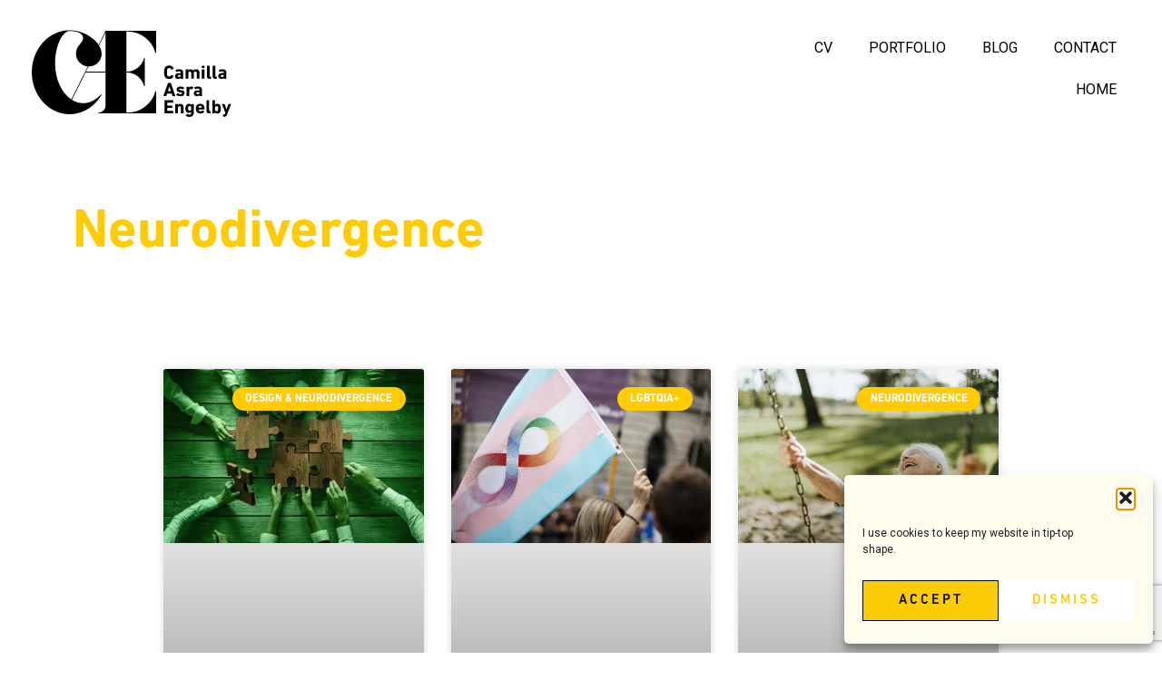

--- FILE ---
content_type: text/html; charset=UTF-8
request_url: https://www.engelby.dk/tag/neurodivergence/
body_size: 20848
content:
<!DOCTYPE html>
<html lang="en-GB">
<head><style>img.lazy{min-height:1px}</style><link href="https://www.engelby.dk/wp-content/plugins/w3-total-cache/pub/js/lazyload.min.js" as="script">
	<meta charset="UTF-8">
		<meta name='robots' content='index, follow, max-image-preview:large, max-snippet:-1, max-video-preview:-1' />
	<style>img:is([sizes="auto" i], [sizes^="auto," i]) { contain-intrinsic-size: 3000px 1500px }</style>
	
	<!-- This site is optimized with the Yoast SEO plugin v26.8 - https://yoast.com/product/yoast-seo-wordpress/ -->
	<title>Neurodivergence Arkiv &#8226; Camilla Asra Engelby</title>
	<meta name="description" content="Neurodivergence is an umbrella term that encompass a multitude of different ways one&#039;s brain can be neurologically varied." />
	<link rel="canonical" href="https://www.engelby.dk/tag/neurodivergence/" />
	<meta property="og:locale" content="en_GB" />
	<meta property="og:type" content="article" />
	<meta property="og:title" content="Neurodivergence Arkiv &#8226; Camilla Asra Engelby" />
	<meta property="og:description" content="Neurodivergence is an umbrella term that encompass a multitude of different ways one&#039;s brain can be neurologically varied." />
	<meta property="og:url" content="https://www.engelby.dk/tag/neurodivergence/" />
	<meta property="og:site_name" content="Camilla Asra Engelby" />
	<meta property="og:image" content="https://usercontent.one/wp/www.engelby.dk/wp-content/uploads/2021/09/CoverHero_Animation_YouTube.jpg?media=1654549162" />
	<meta property="og:image:width" content="1920" />
	<meta property="og:image:height" content="1080" />
	<meta property="og:image:type" content="image/jpeg" />
	<meta name="twitter:card" content="summary_large_image" />
	<meta name="twitter:site" content="@camillaengelby" />
	<script type="application/ld+json" class="yoast-schema-graph">{"@context":"https://schema.org","@graph":[{"@type":"CollectionPage","@id":"https://www.engelby.dk/tag/neurodivergence/","url":"https://www.engelby.dk/tag/neurodivergence/","name":"Neurodivergence Arkiv &#8226; Camilla Asra Engelby","isPartOf":{"@id":"https://www.engelby.dk/#website"},"primaryImageOfPage":{"@id":"https://www.engelby.dk/tag/neurodivergence/#primaryimage"},"image":{"@id":"https://www.engelby.dk/tag/neurodivergence/#primaryimage"},"thumbnailUrl":"https://www.engelby.dk/wp-content/uploads/2023/11/Autism-puzzle-as-a-symbol_Green-scaled.jpg","description":"Neurodivergence is an umbrella term that encompass a multitude of different ways one's brain can be neurologically varied.","breadcrumb":{"@id":"https://www.engelby.dk/tag/neurodivergence/#breadcrumb"},"inLanguage":"en-GB"},{"@type":"ImageObject","inLanguage":"en-GB","@id":"https://www.engelby.dk/tag/neurodivergence/#primaryimage","url":"https://www.engelby.dk/wp-content/uploads/2023/11/Autism-puzzle-as-a-symbol_Green-scaled.jpg","contentUrl":"https://www.engelby.dk/wp-content/uploads/2023/11/Autism-puzzle-as-a-symbol_Green-scaled.jpg","width":2560,"height":1706,"caption":"People trying to solve a large-pieced puzzle of wooden bricks as symbol for how some view autism as a puzzle to be fixed"},{"@type":"BreadcrumbList","@id":"https://www.engelby.dk/tag/neurodivergence/#breadcrumb","itemListElement":[{"@type":"ListItem","position":1,"name":"Hjem","item":"https://www.engelby.dk/"},{"@type":"ListItem","position":2,"name":"Neurodivergence"}]},{"@type":"WebSite","@id":"https://www.engelby.dk/#website","url":"https://www.engelby.dk/","name":"Camilla Asra Engelby","description":"Graphic Design, Content \u2028&amp; Branding","publisher":{"@id":"https://www.engelby.dk/#/schema/person/f72737f83a7f5e73e94d126b28e8511d"},"potentialAction":[{"@type":"SearchAction","target":{"@type":"EntryPoint","urlTemplate":"https://www.engelby.dk/?s={search_term_string}"},"query-input":{"@type":"PropertyValueSpecification","valueRequired":true,"valueName":"search_term_string"}}],"inLanguage":"en-GB"},{"@type":["Person","Organization"],"@id":"https://www.engelby.dk/#/schema/person/f72737f83a7f5e73e94d126b28e8511d","name":"Camilla Asra Engelby","image":{"@type":"ImageObject","inLanguage":"en-GB","@id":"https://www.engelby.dk/#/schema/person/image/","url":"https://www.engelby.dk/wp-content/uploads/2021/09/CoverHero_Animation_YouTube.jpg","contentUrl":"https://www.engelby.dk/wp-content/uploads/2021/09/CoverHero_Animation_YouTube.jpg","width":1920,"height":1080,"caption":"Camilla Asra Engelby"},"logo":{"@id":"https://www.engelby.dk/#/schema/person/image/"},"description":"Graphic Designer. Neurodiverse and LGBTQIA+ inclusion activist. Blogger. Mother. Friend. Copenhagener. Passionate about typography, clever design, climate, human rights and equality.","sameAs":["https://www.engelby.dk/","https://www.facebook.com/CamillaAsra","https://www.instagram.com/camillaengelby/","https://www.linkedin.com/in/camillaengelby/","https://x.com/camillaengelby"]}]}</script>
	<!-- / Yoast SEO plugin. -->


<link rel='dns-prefetch' href='//www.googletagmanager.com' />
<link rel="alternate" type="application/rss+xml" title="Camilla Asra Engelby &raquo; Feed" href="https://www.engelby.dk/feed/" />
<link rel="alternate" type="application/rss+xml" title="Camilla Asra Engelby &raquo; Comments Feed" href="https://www.engelby.dk/comments/feed/" />
<link rel="alternate" type="application/rss+xml" title="Camilla Asra Engelby &raquo; Neurodivergence Tag Feed" href="https://www.engelby.dk/tag/neurodivergence/feed/" />
<script>
window._wpemojiSettings = {"baseUrl":"https:\/\/s.w.org\/images\/core\/emoji\/15.0.3\/72x72\/","ext":".png","svgUrl":"https:\/\/s.w.org\/images\/core\/emoji\/15.0.3\/svg\/","svgExt":".svg","source":{"concatemoji":"https:\/\/www.engelby.dk\/wp-includes\/js\/wp-emoji-release.min.js?ver=6.7.4"}};
/*! This file is auto-generated */
!function(i,n){var o,s,e;function c(e){try{var t={supportTests:e,timestamp:(new Date).valueOf()};sessionStorage.setItem(o,JSON.stringify(t))}catch(e){}}function p(e,t,n){e.clearRect(0,0,e.canvas.width,e.canvas.height),e.fillText(t,0,0);var t=new Uint32Array(e.getImageData(0,0,e.canvas.width,e.canvas.height).data),r=(e.clearRect(0,0,e.canvas.width,e.canvas.height),e.fillText(n,0,0),new Uint32Array(e.getImageData(0,0,e.canvas.width,e.canvas.height).data));return t.every(function(e,t){return e===r[t]})}function u(e,t,n){switch(t){case"flag":return n(e,"\ud83c\udff3\ufe0f\u200d\u26a7\ufe0f","\ud83c\udff3\ufe0f\u200b\u26a7\ufe0f")?!1:!n(e,"\ud83c\uddfa\ud83c\uddf3","\ud83c\uddfa\u200b\ud83c\uddf3")&&!n(e,"\ud83c\udff4\udb40\udc67\udb40\udc62\udb40\udc65\udb40\udc6e\udb40\udc67\udb40\udc7f","\ud83c\udff4\u200b\udb40\udc67\u200b\udb40\udc62\u200b\udb40\udc65\u200b\udb40\udc6e\u200b\udb40\udc67\u200b\udb40\udc7f");case"emoji":return!n(e,"\ud83d\udc26\u200d\u2b1b","\ud83d\udc26\u200b\u2b1b")}return!1}function f(e,t,n){var r="undefined"!=typeof WorkerGlobalScope&&self instanceof WorkerGlobalScope?new OffscreenCanvas(300,150):i.createElement("canvas"),a=r.getContext("2d",{willReadFrequently:!0}),o=(a.textBaseline="top",a.font="600 32px Arial",{});return e.forEach(function(e){o[e]=t(a,e,n)}),o}function t(e){var t=i.createElement("script");t.src=e,t.defer=!0,i.head.appendChild(t)}"undefined"!=typeof Promise&&(o="wpEmojiSettingsSupports",s=["flag","emoji"],n.supports={everything:!0,everythingExceptFlag:!0},e=new Promise(function(e){i.addEventListener("DOMContentLoaded",e,{once:!0})}),new Promise(function(t){var n=function(){try{var e=JSON.parse(sessionStorage.getItem(o));if("object"==typeof e&&"number"==typeof e.timestamp&&(new Date).valueOf()<e.timestamp+604800&&"object"==typeof e.supportTests)return e.supportTests}catch(e){}return null}();if(!n){if("undefined"!=typeof Worker&&"undefined"!=typeof OffscreenCanvas&&"undefined"!=typeof URL&&URL.createObjectURL&&"undefined"!=typeof Blob)try{var e="postMessage("+f.toString()+"("+[JSON.stringify(s),u.toString(),p.toString()].join(",")+"));",r=new Blob([e],{type:"text/javascript"}),a=new Worker(URL.createObjectURL(r),{name:"wpTestEmojiSupports"});return void(a.onmessage=function(e){c(n=e.data),a.terminate(),t(n)})}catch(e){}c(n=f(s,u,p))}t(n)}).then(function(e){for(var t in e)n.supports[t]=e[t],n.supports.everything=n.supports.everything&&n.supports[t],"flag"!==t&&(n.supports.everythingExceptFlag=n.supports.everythingExceptFlag&&n.supports[t]);n.supports.everythingExceptFlag=n.supports.everythingExceptFlag&&!n.supports.flag,n.DOMReady=!1,n.readyCallback=function(){n.DOMReady=!0}}).then(function(){return e}).then(function(){var e;n.supports.everything||(n.readyCallback(),(e=n.source||{}).concatemoji?t(e.concatemoji):e.wpemoji&&e.twemoji&&(t(e.twemoji),t(e.wpemoji)))}))}((window,document),window._wpemojiSettings);
</script>
<style id='wp-emoji-styles-inline-css'>

	img.wp-smiley, img.emoji {
		display: inline !important;
		border: none !important;
		box-shadow: none !important;
		height: 1em !important;
		width: 1em !important;
		margin: 0 0.07em !important;
		vertical-align: -0.1em !important;
		background: none !important;
		padding: 0 !important;
	}
</style>
<link rel='stylesheet' id='wpzoom-social-icons-block-style-css' href='https://usercontent.one/wp/www.engelby.dk/wp-content/plugins/social-icons-widget-by-wpzoom/block/dist/style-wpzoom-social-icons.css?ver=4.5.4&media=1654549162' media='all' />
<style id='filebird-block-filebird-gallery-style-inline-css'>
ul.filebird-block-filebird-gallery{margin:auto!important;padding:0!important;width:100%}ul.filebird-block-filebird-gallery.layout-grid{display:grid;grid-gap:20px;align-items:stretch;grid-template-columns:repeat(var(--columns),1fr);justify-items:stretch}ul.filebird-block-filebird-gallery.layout-grid li img{border:1px solid #ccc;box-shadow:2px 2px 6px 0 rgba(0,0,0,.3);height:100%;max-width:100%;-o-object-fit:cover;object-fit:cover;width:100%}ul.filebird-block-filebird-gallery.layout-masonry{-moz-column-count:var(--columns);-moz-column-gap:var(--space);column-gap:var(--space);-moz-column-width:var(--min-width);columns:var(--min-width) var(--columns);display:block;overflow:auto}ul.filebird-block-filebird-gallery.layout-masonry li{margin-bottom:var(--space)}ul.filebird-block-filebird-gallery li{list-style:none}ul.filebird-block-filebird-gallery li figure{height:100%;margin:0;padding:0;position:relative;width:100%}ul.filebird-block-filebird-gallery li figure figcaption{background:linear-gradient(0deg,rgba(0,0,0,.7),rgba(0,0,0,.3) 70%,transparent);bottom:0;box-sizing:border-box;color:#fff;font-size:.8em;margin:0;max-height:100%;overflow:auto;padding:3em .77em .7em;position:absolute;text-align:center;width:100%;z-index:2}ul.filebird-block-filebird-gallery li figure figcaption a{color:inherit}.fb-block-hover-animation-zoomIn figure{overflow:hidden}.fb-block-hover-animation-zoomIn figure img{transform:scale(1);transition:.3s ease-in-out}.fb-block-hover-animation-zoomIn figure:hover img{transform:scale(1.3)}.fb-block-hover-animation-shine figure{overflow:hidden;position:relative}.fb-block-hover-animation-shine figure:before{background:linear-gradient(90deg,hsla(0,0%,100%,0) 0,hsla(0,0%,100%,.3));content:"";display:block;height:100%;left:-75%;position:absolute;top:0;transform:skewX(-25deg);width:50%;z-index:2}.fb-block-hover-animation-shine figure:hover:before{animation:shine .75s}@keyframes shine{to{left:125%}}.fb-block-hover-animation-opacity figure{overflow:hidden}.fb-block-hover-animation-opacity figure img{opacity:1;transition:.3s ease-in-out}.fb-block-hover-animation-opacity figure:hover img{opacity:.5}.fb-block-hover-animation-grayscale figure img{filter:grayscale(100%);transition:.3s ease-in-out}.fb-block-hover-animation-grayscale figure:hover img{filter:grayscale(0)}

</style>
<style id='global-styles-inline-css'>
:root{--wp--preset--aspect-ratio--square: 1;--wp--preset--aspect-ratio--4-3: 4/3;--wp--preset--aspect-ratio--3-4: 3/4;--wp--preset--aspect-ratio--3-2: 3/2;--wp--preset--aspect-ratio--2-3: 2/3;--wp--preset--aspect-ratio--16-9: 16/9;--wp--preset--aspect-ratio--9-16: 9/16;--wp--preset--color--black: #000000;--wp--preset--color--cyan-bluish-gray: #abb8c3;--wp--preset--color--white: #ffffff;--wp--preset--color--pale-pink: #f78da7;--wp--preset--color--vivid-red: #cf2e2e;--wp--preset--color--luminous-vivid-orange: #ff6900;--wp--preset--color--luminous-vivid-amber: #fcb900;--wp--preset--color--light-green-cyan: #7bdcb5;--wp--preset--color--vivid-green-cyan: #00d084;--wp--preset--color--pale-cyan-blue: #8ed1fc;--wp--preset--color--vivid-cyan-blue: #0693e3;--wp--preset--color--vivid-purple: #9b51e0;--wp--preset--gradient--vivid-cyan-blue-to-vivid-purple: linear-gradient(135deg,rgba(6,147,227,1) 0%,rgb(155,81,224) 100%);--wp--preset--gradient--light-green-cyan-to-vivid-green-cyan: linear-gradient(135deg,rgb(122,220,180) 0%,rgb(0,208,130) 100%);--wp--preset--gradient--luminous-vivid-amber-to-luminous-vivid-orange: linear-gradient(135deg,rgba(252,185,0,1) 0%,rgba(255,105,0,1) 100%);--wp--preset--gradient--luminous-vivid-orange-to-vivid-red: linear-gradient(135deg,rgba(255,105,0,1) 0%,rgb(207,46,46) 100%);--wp--preset--gradient--very-light-gray-to-cyan-bluish-gray: linear-gradient(135deg,rgb(238,238,238) 0%,rgb(169,184,195) 100%);--wp--preset--gradient--cool-to-warm-spectrum: linear-gradient(135deg,rgb(74,234,220) 0%,rgb(151,120,209) 20%,rgb(207,42,186) 40%,rgb(238,44,130) 60%,rgb(251,105,98) 80%,rgb(254,248,76) 100%);--wp--preset--gradient--blush-light-purple: linear-gradient(135deg,rgb(255,206,236) 0%,rgb(152,150,240) 100%);--wp--preset--gradient--blush-bordeaux: linear-gradient(135deg,rgb(254,205,165) 0%,rgb(254,45,45) 50%,rgb(107,0,62) 100%);--wp--preset--gradient--luminous-dusk: linear-gradient(135deg,rgb(255,203,112) 0%,rgb(199,81,192) 50%,rgb(65,88,208) 100%);--wp--preset--gradient--pale-ocean: linear-gradient(135deg,rgb(255,245,203) 0%,rgb(182,227,212) 50%,rgb(51,167,181) 100%);--wp--preset--gradient--electric-grass: linear-gradient(135deg,rgb(202,248,128) 0%,rgb(113,206,126) 100%);--wp--preset--gradient--midnight: linear-gradient(135deg,rgb(2,3,129) 0%,rgb(40,116,252) 100%);--wp--preset--font-size--small: 13px;--wp--preset--font-size--medium: 20px;--wp--preset--font-size--large: 36px;--wp--preset--font-size--x-large: 42px;--wp--preset--spacing--20: 0.44rem;--wp--preset--spacing--30: 0.67rem;--wp--preset--spacing--40: 1rem;--wp--preset--spacing--50: 1.5rem;--wp--preset--spacing--60: 2.25rem;--wp--preset--spacing--70: 3.38rem;--wp--preset--spacing--80: 5.06rem;--wp--preset--shadow--natural: 6px 6px 9px rgba(0, 0, 0, 0.2);--wp--preset--shadow--deep: 12px 12px 50px rgba(0, 0, 0, 0.4);--wp--preset--shadow--sharp: 6px 6px 0px rgba(0, 0, 0, 0.2);--wp--preset--shadow--outlined: 6px 6px 0px -3px rgba(255, 255, 255, 1), 6px 6px rgba(0, 0, 0, 1);--wp--preset--shadow--crisp: 6px 6px 0px rgba(0, 0, 0, 1);}:root { --wp--style--global--content-size: 800px;--wp--style--global--wide-size: 1200px; }:where(body) { margin: 0; }.wp-site-blocks > .alignleft { float: left; margin-right: 2em; }.wp-site-blocks > .alignright { float: right; margin-left: 2em; }.wp-site-blocks > .aligncenter { justify-content: center; margin-left: auto; margin-right: auto; }:where(.wp-site-blocks) > * { margin-block-start: 24px; margin-block-end: 0; }:where(.wp-site-blocks) > :first-child { margin-block-start: 0; }:where(.wp-site-blocks) > :last-child { margin-block-end: 0; }:root { --wp--style--block-gap: 24px; }:root :where(.is-layout-flow) > :first-child{margin-block-start: 0;}:root :where(.is-layout-flow) > :last-child{margin-block-end: 0;}:root :where(.is-layout-flow) > *{margin-block-start: 24px;margin-block-end: 0;}:root :where(.is-layout-constrained) > :first-child{margin-block-start: 0;}:root :where(.is-layout-constrained) > :last-child{margin-block-end: 0;}:root :where(.is-layout-constrained) > *{margin-block-start: 24px;margin-block-end: 0;}:root :where(.is-layout-flex){gap: 24px;}:root :where(.is-layout-grid){gap: 24px;}.is-layout-flow > .alignleft{float: left;margin-inline-start: 0;margin-inline-end: 2em;}.is-layout-flow > .alignright{float: right;margin-inline-start: 2em;margin-inline-end: 0;}.is-layout-flow > .aligncenter{margin-left: auto !important;margin-right: auto !important;}.is-layout-constrained > .alignleft{float: left;margin-inline-start: 0;margin-inline-end: 2em;}.is-layout-constrained > .alignright{float: right;margin-inline-start: 2em;margin-inline-end: 0;}.is-layout-constrained > .aligncenter{margin-left: auto !important;margin-right: auto !important;}.is-layout-constrained > :where(:not(.alignleft):not(.alignright):not(.alignfull)){max-width: var(--wp--style--global--content-size);margin-left: auto !important;margin-right: auto !important;}.is-layout-constrained > .alignwide{max-width: var(--wp--style--global--wide-size);}body .is-layout-flex{display: flex;}.is-layout-flex{flex-wrap: wrap;align-items: center;}.is-layout-flex > :is(*, div){margin: 0;}body .is-layout-grid{display: grid;}.is-layout-grid > :is(*, div){margin: 0;}body{padding-top: 0px;padding-right: 0px;padding-bottom: 0px;padding-left: 0px;}a:where(:not(.wp-element-button)){text-decoration: underline;}:root :where(.wp-element-button, .wp-block-button__link){background-color: #32373c;border-width: 0;color: #fff;font-family: inherit;font-size: inherit;line-height: inherit;padding: calc(0.667em + 2px) calc(1.333em + 2px);text-decoration: none;}.has-black-color{color: var(--wp--preset--color--black) !important;}.has-cyan-bluish-gray-color{color: var(--wp--preset--color--cyan-bluish-gray) !important;}.has-white-color{color: var(--wp--preset--color--white) !important;}.has-pale-pink-color{color: var(--wp--preset--color--pale-pink) !important;}.has-vivid-red-color{color: var(--wp--preset--color--vivid-red) !important;}.has-luminous-vivid-orange-color{color: var(--wp--preset--color--luminous-vivid-orange) !important;}.has-luminous-vivid-amber-color{color: var(--wp--preset--color--luminous-vivid-amber) !important;}.has-light-green-cyan-color{color: var(--wp--preset--color--light-green-cyan) !important;}.has-vivid-green-cyan-color{color: var(--wp--preset--color--vivid-green-cyan) !important;}.has-pale-cyan-blue-color{color: var(--wp--preset--color--pale-cyan-blue) !important;}.has-vivid-cyan-blue-color{color: var(--wp--preset--color--vivid-cyan-blue) !important;}.has-vivid-purple-color{color: var(--wp--preset--color--vivid-purple) !important;}.has-black-background-color{background-color: var(--wp--preset--color--black) !important;}.has-cyan-bluish-gray-background-color{background-color: var(--wp--preset--color--cyan-bluish-gray) !important;}.has-white-background-color{background-color: var(--wp--preset--color--white) !important;}.has-pale-pink-background-color{background-color: var(--wp--preset--color--pale-pink) !important;}.has-vivid-red-background-color{background-color: var(--wp--preset--color--vivid-red) !important;}.has-luminous-vivid-orange-background-color{background-color: var(--wp--preset--color--luminous-vivid-orange) !important;}.has-luminous-vivid-amber-background-color{background-color: var(--wp--preset--color--luminous-vivid-amber) !important;}.has-light-green-cyan-background-color{background-color: var(--wp--preset--color--light-green-cyan) !important;}.has-vivid-green-cyan-background-color{background-color: var(--wp--preset--color--vivid-green-cyan) !important;}.has-pale-cyan-blue-background-color{background-color: var(--wp--preset--color--pale-cyan-blue) !important;}.has-vivid-cyan-blue-background-color{background-color: var(--wp--preset--color--vivid-cyan-blue) !important;}.has-vivid-purple-background-color{background-color: var(--wp--preset--color--vivid-purple) !important;}.has-black-border-color{border-color: var(--wp--preset--color--black) !important;}.has-cyan-bluish-gray-border-color{border-color: var(--wp--preset--color--cyan-bluish-gray) !important;}.has-white-border-color{border-color: var(--wp--preset--color--white) !important;}.has-pale-pink-border-color{border-color: var(--wp--preset--color--pale-pink) !important;}.has-vivid-red-border-color{border-color: var(--wp--preset--color--vivid-red) !important;}.has-luminous-vivid-orange-border-color{border-color: var(--wp--preset--color--luminous-vivid-orange) !important;}.has-luminous-vivid-amber-border-color{border-color: var(--wp--preset--color--luminous-vivid-amber) !important;}.has-light-green-cyan-border-color{border-color: var(--wp--preset--color--light-green-cyan) !important;}.has-vivid-green-cyan-border-color{border-color: var(--wp--preset--color--vivid-green-cyan) !important;}.has-pale-cyan-blue-border-color{border-color: var(--wp--preset--color--pale-cyan-blue) !important;}.has-vivid-cyan-blue-border-color{border-color: var(--wp--preset--color--vivid-cyan-blue) !important;}.has-vivid-purple-border-color{border-color: var(--wp--preset--color--vivid-purple) !important;}.has-vivid-cyan-blue-to-vivid-purple-gradient-background{background: var(--wp--preset--gradient--vivid-cyan-blue-to-vivid-purple) !important;}.has-light-green-cyan-to-vivid-green-cyan-gradient-background{background: var(--wp--preset--gradient--light-green-cyan-to-vivid-green-cyan) !important;}.has-luminous-vivid-amber-to-luminous-vivid-orange-gradient-background{background: var(--wp--preset--gradient--luminous-vivid-amber-to-luminous-vivid-orange) !important;}.has-luminous-vivid-orange-to-vivid-red-gradient-background{background: var(--wp--preset--gradient--luminous-vivid-orange-to-vivid-red) !important;}.has-very-light-gray-to-cyan-bluish-gray-gradient-background{background: var(--wp--preset--gradient--very-light-gray-to-cyan-bluish-gray) !important;}.has-cool-to-warm-spectrum-gradient-background{background: var(--wp--preset--gradient--cool-to-warm-spectrum) !important;}.has-blush-light-purple-gradient-background{background: var(--wp--preset--gradient--blush-light-purple) !important;}.has-blush-bordeaux-gradient-background{background: var(--wp--preset--gradient--blush-bordeaux) !important;}.has-luminous-dusk-gradient-background{background: var(--wp--preset--gradient--luminous-dusk) !important;}.has-pale-ocean-gradient-background{background: var(--wp--preset--gradient--pale-ocean) !important;}.has-electric-grass-gradient-background{background: var(--wp--preset--gradient--electric-grass) !important;}.has-midnight-gradient-background{background: var(--wp--preset--gradient--midnight) !important;}.has-small-font-size{font-size: var(--wp--preset--font-size--small) !important;}.has-medium-font-size{font-size: var(--wp--preset--font-size--medium) !important;}.has-large-font-size{font-size: var(--wp--preset--font-size--large) !important;}.has-x-large-font-size{font-size: var(--wp--preset--font-size--x-large) !important;}
:root :where(.wp-block-pullquote){font-size: 1.5em;line-height: 1.6;}
</style>
<link rel='stylesheet' id='contact-form-7-css' href='https://usercontent.one/wp/www.engelby.dk/wp-content/plugins/contact-form-7/includes/css/styles.css?ver=6.1.4&media=1654549162' media='all' />
<link rel='stylesheet' id='cmplz-general-css' href='https://usercontent.one/wp/www.engelby.dk/wp-content/plugins/complianz-gdpr-premium/assets/css/cookieblocker.min.css?media=1654549162?ver=1761947518' media='all' />
<link rel='stylesheet' id='hello-elementor-css' href='https://usercontent.one/wp/www.engelby.dk/wp-content/themes/hello-elementor/assets/css/reset.css?ver=3.4.5&media=1654549162' media='all' />
<link rel='stylesheet' id='hello-elementor-theme-style-css' href='https://usercontent.one/wp/www.engelby.dk/wp-content/themes/hello-elementor/assets/css/theme.css?ver=3.4.5&media=1654549162' media='all' />
<link rel='stylesheet' id='hello-elementor-header-footer-css' href='https://usercontent.one/wp/www.engelby.dk/wp-content/themes/hello-elementor/assets/css/header-footer.css?ver=3.4.5&media=1654549162' media='all' />
<link rel='stylesheet' id='elementor-frontend-css' href='https://usercontent.one/wp/www.engelby.dk/wp-content/plugins/elementor/assets/css/frontend.min.css?ver=3.33.4&media=1654549162' media='all' />
<link rel='stylesheet' id='widget-heading-css' href='https://usercontent.one/wp/www.engelby.dk/wp-content/plugins/elementor/assets/css/widget-heading.min.css?ver=3.33.4&media=1654549162' media='all' />
<link rel='stylesheet' id='widget-posts-css' href='https://usercontent.one/wp/www.engelby.dk/wp-content/plugins/elementor-pro/assets/css/widget-posts.min.css?ver=3.33.2&media=1654549162' media='all' />
<link rel='stylesheet' id='widget-spacer-css' href='https://usercontent.one/wp/www.engelby.dk/wp-content/plugins/elementor/assets/css/widget-spacer.min.css?ver=3.33.4&media=1654549162' media='all' />
<link rel='stylesheet' id='widget-social-icons-css' href='https://usercontent.one/wp/www.engelby.dk/wp-content/plugins/elementor/assets/css/widget-social-icons.min.css?ver=3.33.4&media=1654549162' media='all' />
<link rel='stylesheet' id='e-apple-webkit-css' href='https://usercontent.one/wp/www.engelby.dk/wp-content/plugins/elementor/assets/css/conditionals/apple-webkit.min.css?ver=3.33.4&media=1654549162' media='all' />
<link rel='stylesheet' id='elementor-icons-css' href='https://usercontent.one/wp/www.engelby.dk/wp-content/plugins/elementor/assets/lib/eicons/css/elementor-icons.min.css?ver=5.44.0&media=1654549162' media='all' />
<link rel='stylesheet' id='elementor-post-653-css' href='https://usercontent.one/wp/www.engelby.dk/wp-content/uploads/elementor/css/post-653.css?media=1654549162?ver=1768946749' media='all' />
<link rel='stylesheet' id='filebird-elementor-frontend-css' href='https://usercontent.one/wp/www.engelby.dk/wp-content/plugins/filebird-pro/includes/PageBuilders/Elementor/assets/css/frontend.css?ver=6.5.2&media=1654549162' media='all' />
<link rel='stylesheet' id='elementor-post-2304-css' href='https://usercontent.one/wp/www.engelby.dk/wp-content/uploads/elementor/css/post-2304.css?media=1654549162?ver=1768949442' media='all' />
<link rel='stylesheet' id='graphina_chart-css-css' href='https://usercontent.one/wp/www.engelby.dk/wp-content/plugins/graphina-elementor-charts-and-graphs/assets/css/graphina-chart.css?ver=3.1.9&media=1654549162' media='all' />
<link rel='stylesheet' id='wpzoom-social-icons-socicon-css' href='https://usercontent.one/wp/www.engelby.dk/wp-content/plugins/social-icons-widget-by-wpzoom/assets/css/wpzoom-socicon.css?media=1654549162?ver=1768513047' media='all' />
<link rel='stylesheet' id='wpzoom-social-icons-genericons-css' href='https://usercontent.one/wp/www.engelby.dk/wp-content/plugins/social-icons-widget-by-wpzoom/assets/css/genericons.css?media=1654549162?ver=1768513047' media='all' />
<link rel='stylesheet' id='wpzoom-social-icons-academicons-css' href='https://usercontent.one/wp/www.engelby.dk/wp-content/plugins/social-icons-widget-by-wpzoom/assets/css/academicons.min.css?media=1654549162?ver=1768513047' media='all' />
<link rel='stylesheet' id='wpzoom-social-icons-font-awesome-3-css' href='https://usercontent.one/wp/www.engelby.dk/wp-content/plugins/social-icons-widget-by-wpzoom/assets/css/font-awesome-3.min.css?media=1654549162?ver=1768513047' media='all' />
<link rel='stylesheet' id='dashicons-css' href='https://www.engelby.dk/wp-includes/css/dashicons.min.css?ver=6.7.4' media='all' />
<link rel='stylesheet' id='wpzoom-social-icons-styles-css' href='https://usercontent.one/wp/www.engelby.dk/wp-content/plugins/social-icons-widget-by-wpzoom/assets/css/wpzoom-social-icons-styles.css?media=1654549162?ver=1768513047' media='all' />
<link rel='preload' as='font'  id='wpzoom-social-icons-font-academicons-woff2-css' href='https://usercontent.one/wp/www.engelby.dk/wp-content/plugins/social-icons-widget-by-wpzoom/assets/font/academicons.woff2?v=1.9.2&media=1654549162' type='font/woff2' crossorigin />
<link rel='preload' as='font'  id='wpzoom-social-icons-font-fontawesome-3-woff2-css' href='https://usercontent.one/wp/www.engelby.dk/wp-content/plugins/social-icons-widget-by-wpzoom/assets/font/fontawesome-webfont.woff2?v=4.7.0&media=1654549162' type='font/woff2' crossorigin />
<link rel='preload' as='font'  id='wpzoom-social-icons-font-genericons-woff-css' href='https://usercontent.one/wp/www.engelby.dk/wp-content/plugins/social-icons-widget-by-wpzoom/assets/font/Genericons.woff?media=1654549162' type='font/woff' crossorigin />
<link rel='preload' as='font'  id='wpzoom-social-icons-font-socicon-woff2-css' href='https://usercontent.one/wp/www.engelby.dk/wp-content/plugins/social-icons-widget-by-wpzoom/assets/font/socicon.woff2?v=4.5.4&media=1654549162' type='font/woff2' crossorigin />
<link rel='stylesheet' id='elementor-gf-roboto-css' href='https://fonts.googleapis.com/css?family=Roboto:100,100italic,200,200italic,300,300italic,400,400italic,500,500italic,600,600italic,700,700italic,800,800italic,900,900italic&#038;display=auto' media='all' />
<link rel='stylesheet' id='elementor-icons-shared-0-css' href='https://usercontent.one/wp/www.engelby.dk/wp-content/plugins/elementor/assets/lib/font-awesome/css/fontawesome.min.css?ver=5.15.3&media=1654549162' media='all' />
<link rel='stylesheet' id='elementor-icons-fa-brands-css' href='https://usercontent.one/wp/www.engelby.dk/wp-content/plugins/elementor/assets/lib/font-awesome/css/brands.min.css?ver=5.15.3&media=1654549162' media='all' />
<script src="https://www.engelby.dk/wp-includes/js/jquery/jquery.min.js?ver=3.7.1" id="jquery-core-js"></script>
<script src="https://www.engelby.dk/wp-includes/js/jquery/jquery-migrate.min.js?ver=3.4.1" id="jquery-migrate-js"></script>
<script id="3d-flip-book-client-locale-loader-js-extra">
var FB3D_CLIENT_LOCALE = {"ajaxurl":"https:\/\/www.engelby.dk\/wp-admin\/admin-ajax.php","dictionary":{"Table of contents":"Table of contents","Close":"Close","Bookmarks":"Bookmarks","Thumbnails":"Thumbnails","Search":"Search","Share":"Share","Facebook":"Facebook","Twitter":"Twitter","Email":"Email","Play":"Play","Previous page":"Previous page","Next page":"Next page","Zoom in":"Zoom in","Zoom out":"Zoom out","Fit view":"Fit view","Auto play":"Auto play","Full screen":"Full screen","More":"More","Smart pan":"Smart pan","Single page":"Single page","Sounds":"Sounds","Stats":"Stats","Print":"Print","Download":"Download","Goto first page":"Goto first page","Goto last page":"Goto last page"},"images":"https:\/\/www.engelby.dk\/wp-content\/plugins\/interactive-3d-flipbook-powered-physics-engine\/assets\/images\/","jsData":{"urls":[],"posts":{"ids_mis":[],"ids":[]},"pages":[],"firstPages":[],"bookCtrlProps":[],"bookTemplates":[]},"key":"3d-flip-book","pdfJS":{"pdfJsLib":"https:\/\/www.engelby.dk\/wp-content\/plugins\/interactive-3d-flipbook-powered-physics-engine\/assets\/js\/pdf.min.js?ver=4.3.136","pdfJsWorker":"https:\/\/www.engelby.dk\/wp-content\/plugins\/interactive-3d-flipbook-powered-physics-engine\/assets\/js\/pdf.worker.js?ver=4.3.136","stablePdfJsLib":"https:\/\/www.engelby.dk\/wp-content\/plugins\/interactive-3d-flipbook-powered-physics-engine\/assets\/js\/stable\/pdf.min.js?ver=2.5.207","stablePdfJsWorker":"https:\/\/www.engelby.dk\/wp-content\/plugins\/interactive-3d-flipbook-powered-physics-engine\/assets\/js\/stable\/pdf.worker.js?ver=2.5.207","pdfJsCMapUrl":"https:\/\/www.engelby.dk\/wp-content\/plugins\/interactive-3d-flipbook-powered-physics-engine\/assets\/cmaps\/"},"cacheurl":"https:\/\/www.engelby.dk\/wp-content\/uploads\/3d-flip-book\/cache\/","pluginsurl":"https:\/\/www.engelby.dk\/wp-content\/plugins\/","pluginurl":"https:\/\/www.engelby.dk\/wp-content\/plugins\/interactive-3d-flipbook-powered-physics-engine\/","thumbnailSize":{"width":"150","height":"150"},"version":"1.16.17"};
</script>
<script src="https://usercontent.one/wp/www.engelby.dk/wp-content/plugins/interactive-3d-flipbook-powered-physics-engine/assets/js/client-locale-loader.js?ver=1.16.17&media=1654549162" id="3d-flip-book-client-locale-loader-js" async data-wp-strategy="async"></script>
<link rel="https://api.w.org/" href="https://www.engelby.dk/wp-json/" /><link rel="alternate" title="JSON" type="application/json" href="https://www.engelby.dk/wp-json/wp/v2/tags/52" /><link rel="EditURI" type="application/rsd+xml" title="RSD" href="https://www.engelby.dk/xmlrpc.php?rsd" />
<meta name="generator" content="WordPress 6.7.4" />
<meta name="generator" content="Site Kit by Google 1.170.0" /><style>[class*=" icon-oc-"],[class^=icon-oc-]{speak:none;font-style:normal;font-weight:400;font-variant:normal;text-transform:none;line-height:1;-webkit-font-smoothing:antialiased;-moz-osx-font-smoothing:grayscale}.icon-oc-one-com-white-32px-fill:before{content:"901"}.icon-oc-one-com:before{content:"900"}#one-com-icon,.toplevel_page_onecom-wp .wp-menu-image{speak:none;display:flex;align-items:center;justify-content:center;text-transform:none;line-height:1;-webkit-font-smoothing:antialiased;-moz-osx-font-smoothing:grayscale}.onecom-wp-admin-bar-item>a,.toplevel_page_onecom-wp>.wp-menu-name{font-size:16px;font-weight:400;line-height:1}.toplevel_page_onecom-wp>.wp-menu-name img{width:69px;height:9px;}.wp-submenu-wrap.wp-submenu>.wp-submenu-head>img{width:88px;height:auto}.onecom-wp-admin-bar-item>a img{height:7px!important}.onecom-wp-admin-bar-item>a img,.toplevel_page_onecom-wp>.wp-menu-name img{opacity:.8}.onecom-wp-admin-bar-item.hover>a img,.toplevel_page_onecom-wp.wp-has-current-submenu>.wp-menu-name img,li.opensub>a.toplevel_page_onecom-wp>.wp-menu-name img{opacity:1}#one-com-icon:before,.onecom-wp-admin-bar-item>a:before,.toplevel_page_onecom-wp>.wp-menu-image:before{content:'';position:static!important;background-color:rgba(240,245,250,.4);border-radius:102px;width:18px;height:18px;padding:0!important}.onecom-wp-admin-bar-item>a:before{width:14px;height:14px}.onecom-wp-admin-bar-item.hover>a:before,.toplevel_page_onecom-wp.opensub>a>.wp-menu-image:before,.toplevel_page_onecom-wp.wp-has-current-submenu>.wp-menu-image:before{background-color:#76b82a}.onecom-wp-admin-bar-item>a{display:inline-flex!important;align-items:center;justify-content:center}#one-com-logo-wrapper{font-size:4em}#one-com-icon{vertical-align:middle}.imagify-welcome{display:none !important;}</style>			<style>.cmplz-hidden {
					display: none !important;
				}</style><meta name="generator" content="Elementor 3.33.4; features: additional_custom_breakpoints; settings: css_print_method-external, google_font-enabled, font_display-auto">
			<style>
				.e-con.e-parent:nth-of-type(n+4):not(.e-lazyloaded):not(.e-no-lazyload),
				.e-con.e-parent:nth-of-type(n+4):not(.e-lazyloaded):not(.e-no-lazyload) * {
					background-image: none !important;
				}
				@media screen and (max-height: 1024px) {
					.e-con.e-parent:nth-of-type(n+3):not(.e-lazyloaded):not(.e-no-lazyload),
					.e-con.e-parent:nth-of-type(n+3):not(.e-lazyloaded):not(.e-no-lazyload) * {
						background-image: none !important;
					}
				}
				@media screen and (max-height: 640px) {
					.e-con.e-parent:nth-of-type(n+2):not(.e-lazyloaded):not(.e-no-lazyload),
					.e-con.e-parent:nth-of-type(n+2):not(.e-lazyloaded):not(.e-no-lazyload) * {
						background-image: none !important;
					}
				}
			</style>
			<link rel="icon" href="https://usercontent.one/wp/www.engelby.dk/wp-content/uploads/2021/08/CAE_icon_26-08-2021-150x150.png?media=1654549162" sizes="32x32" />
<link rel="icon" href="https://usercontent.one/wp/www.engelby.dk/wp-content/uploads/2021/08/CAE_icon_26-08-2021-500x501.png?media=1654549162" sizes="192x192" />
<link rel="apple-touch-icon" href="https://usercontent.one/wp/www.engelby.dk/wp-content/uploads/2021/08/CAE_icon_26-08-2021-500x501.png?media=1654549162" />
<meta name="msapplication-TileImage" content="https://usercontent.one/wp/www.engelby.dk/wp-content/uploads/2021/08/CAE_icon_26-08-2021-500x501.png?media=1654549162" />
		<style id="wp-custom-css">
			.comment-reply-title  {
text-transform: uppercase;
letter-spacing: 2px;
font-family: "Gaze Pro";
font-size: 24px;
text-align: center;
padding: 80px 0px 0px 0px;
}

.comment-meta {
	font-family: "DIN";
}

.title-comments  {
text-transform: uppercase;
letter-spacing: 2px;
font-family: "Gaze Pro";
font-size: 24px;
text-align: center;
}

.comment-notes { 
font-weight: 400;
font-family: "DIN";
font-size: 16px;
line-height: 8px;
text-align: center;
font-style: italic;
}

.logged-in-as { 
font-weight: 400;
font-family: "DIN";
font-size: 16px;
line-height: 8px;
text-align: center;
font-style: italic;
}

.comment-form-comment {
border: 0px;
border-radius: 0px;
padding: 10px 0px;
font-weight: 400;
text-transform: uppercase;
font-family: "DIN";
font-size: 16px;
}

#comment  {
border: 2px solid #000000;
border-radius: 0px;
padding: 10px;
}

.comment-form-author {
border: 0px;
border-radius: 0px;
padding: 0px 0px;
font-weight: 400;
text-transform: uppercase;
font-family: "DIN";
font-size: 16px;
}

#author  {
border: 2px solid #000000;
border-radius: 0px;
padding: 5px 10px;
}

.comment-form-email {
border: 0px;
border-radius: 0px;
padding: 10px 0px;
font-weight: 400;
text-transform: uppercase;
font-family: "DIN";
font-size: 16px;
}

#email  {
border: 2px solid #000000;
border-radius: 0px;
padding: 5px 10px;
}

.comment-form-url {
border: 0px;
border-radius: 0px;
padding: 0px 0px;
font-weight: 400;
text-transform: uppercase;
font-family: "DIN";
font-size: 16px;
}

#url  {
border: 2px solid #000000;
border-radius: 0px;
padding: 5px 10px;
}

.form-submit  {
padding: 20px 0px;
}		</style>
			<meta name="viewport" content="width=device-width, initial-scale=1.0, viewport-fit=cover" /></head>
<body data-cmplz=1 class="archive tag tag-neurodivergence tag-52 wp-custom-logo wp-embed-responsive eio-default hello-elementor-default elementor-page-2304 elementor-default elementor-template-canvas elementor-kit-653">
			<div data-elementor-type="archive" data-elementor-id="2304" class="elementor elementor-2304 elementor-location-archive" data-elementor-post-type="elementor_library">
					<section class="elementor-section elementor-top-section elementor-element elementor-element-14adf627 elementor-section-full_width elementor-section-height-default elementor-section-height-default" data-id="14adf627" data-element_type="section">
						<div class="elementor-container elementor-column-gap-default">
					<div class="elementor-column elementor-col-100 elementor-top-column elementor-element elementor-element-73887798" data-id="73887798" data-element_type="column">
			<div class="elementor-widget-wrap elementor-element-populated">
						<div class="elementor-element elementor-element-6028a5a6 elementor-widget elementor-widget-template" data-id="6028a5a6" data-element_type="widget" data-widget_type="template.default">
				<div class="elementor-widget-container">
							<div class="elementor-template">
					<div data-elementor-type="section" data-elementor-id="1069" class="elementor elementor-1069 elementor-location-archive" data-elementor-post-type="elementor_library">
					<section class="elementor-section elementor-top-section elementor-element elementor-element-36386cbf elementor-section-full_width elementor-section-height-min-height elementor-section-height-default elementor-section-items-middle" data-id="36386cbf" data-element_type="section">
						<div class="elementor-container elementor-column-gap-default">
					<div class="elementor-column elementor-col-100 elementor-top-column elementor-element elementor-element-7a4ad7ee" data-id="7a4ad7ee" data-element_type="column">
			<div class="elementor-widget-wrap elementor-element-populated">
						<section class="elementor-section elementor-inner-section elementor-element elementor-element-5a3ddd25 elementor-section-full_width elementor-section-height-min-height elementor-section-content-bottom elementor-section-height-default" data-id="5a3ddd25" data-element_type="section">
						<div class="elementor-container elementor-column-gap-default">
					<div class="elementor-column elementor-col-66 elementor-inner-column elementor-element elementor-element-53966581" data-id="53966581" data-element_type="column">
			<div class="elementor-widget-wrap elementor-element-populated">
						<div class="elementor-element elementor-element-108b9c59 elementor-widget elementor-widget-theme-site-logo elementor-widget-image" data-id="108b9c59" data-element_type="widget" data-widget_type="theme-site-logo.default">
				<div class="elementor-widget-container">
											<a href="https://www.engelby.dk">
			<img width="350" height="100" src="data:image/svg+xml,%3Csvg%20xmlns='http://www.w3.org/2000/svg'%20viewBox='0%200%20350%20100'%3E%3C/svg%3E" data-src="https://usercontent.one/wp/www.engelby.dk/wp-content/uploads/2021/08/CAE_350x100px_BLACK.svg?media=1654549162" class="attachment-full size-full wp-image-979 lazy" alt="Graphic Designer &amp; Content Creator Camilla Asra Engelby" />				</a>
											</div>
				</div>
					</div>
		</div>
				<div class="elementor-column elementor-col-33 elementor-inner-column elementor-element elementor-element-1a93d7c6" data-id="1a93d7c6" data-element_type="column">
			<div class="elementor-widget-wrap elementor-element-populated">
						<div class="elementor-element elementor-element-72f795bc elementor-nav-menu__align-end elementor-nav-menu--stretch elementor-nav-menu__text-align-center elementor-nav-menu--dropdown-tablet elementor-nav-menu--toggle elementor-nav-menu--burger elementor-widget elementor-widget-nav-menu" data-id="72f795bc" data-element_type="widget" data-settings="{&quot;full_width&quot;:&quot;stretch&quot;,&quot;layout&quot;:&quot;horizontal&quot;,&quot;submenu_icon&quot;:{&quot;value&quot;:&quot;&lt;i class=\&quot;fas fa-caret-down\&quot; aria-hidden=\&quot;true\&quot;&gt;&lt;\/i&gt;&quot;,&quot;library&quot;:&quot;fa-solid&quot;},&quot;toggle&quot;:&quot;burger&quot;}" data-widget_type="nav-menu.default">
				<div class="elementor-widget-container">
								<nav aria-label="Menu" class="elementor-nav-menu--main elementor-nav-menu__container elementor-nav-menu--layout-horizontal e--pointer-underline e--animation-fade">
				<ul id="menu-1-72f795bc" class="elementor-nav-menu"><li class="menu-item menu-item-type-post_type menu-item-object-page menu-item-948"><a href="https://www.engelby.dk/cv/" class="elementor-item">CV</a></li>
<li class="menu-item menu-item-type-post_type menu-item-object-page menu-item-has-children menu-item-2085"><a href="https://www.engelby.dk/graphic-design-portfolio/" class="elementor-item">PORTFOLIO</a>
<ul class="sub-menu elementor-nav-menu--dropdown">
	<li class="menu-item menu-item-type-post_type menu-item-object-page menu-item-1517"><a href="https://www.engelby.dk/graphic-design-portfolio/graphic-design-portfolio-copenhagen-2021/" class="elementor-sub-item">Copenhagen 2021</a></li>
	<li class="menu-item menu-item-type-post_type menu-item-object-page menu-item-1576"><a href="https://www.engelby.dk/graphic-design-portfolio/graphic-design-portfolio-babysam/" class="elementor-sub-item">BabySam</a></li>
	<li class="menu-item menu-item-type-post_type menu-item-object-page menu-item-1937"><a href="https://www.engelby.dk/graphic-design-portfolio/graphic-design-portfolio-inco/" class="elementor-sub-item">INCO</a></li>
	<li class="menu-item menu-item-type-post_type menu-item-object-page menu-item-3216"><a href="https://www.engelby.dk/graphic-design-portfolio/graphic-design-portfolio-copenhagen-pride/" class="elementor-sub-item">Copenhagen Pride</a></li>
</ul>
</li>
<li class="menu-item menu-item-type-post_type menu-item-object-page menu-item-955"><a href="https://www.engelby.dk/blog-my-thoughts-come-to-life/" class="elementor-item">BLOG</a></li>
<li class="menu-item menu-item-type-post_type menu-item-object-page menu-item-2712"><a href="https://www.engelby.dk/contact/" class="elementor-item">CONTACT</a></li>
<li class="menu-item menu-item-type-post_type menu-item-object-page menu-item-home menu-item-946"><a href="https://www.engelby.dk/" class="elementor-item">HOME</a></li>
</ul>			</nav>
					<div class="elementor-menu-toggle" role="button" tabindex="0" aria-label="Menu Toggle" aria-expanded="false">
			<i aria-hidden="true" role="presentation" class="elementor-menu-toggle__icon--open eicon-menu-bar"></i><i aria-hidden="true" role="presentation" class="elementor-menu-toggle__icon--close eicon-close"></i>		</div>
					<nav class="elementor-nav-menu--dropdown elementor-nav-menu__container" aria-hidden="true">
				<ul id="menu-2-72f795bc" class="elementor-nav-menu"><li class="menu-item menu-item-type-post_type menu-item-object-page menu-item-948"><a href="https://www.engelby.dk/cv/" class="elementor-item" tabindex="-1">CV</a></li>
<li class="menu-item menu-item-type-post_type menu-item-object-page menu-item-has-children menu-item-2085"><a href="https://www.engelby.dk/graphic-design-portfolio/" class="elementor-item" tabindex="-1">PORTFOLIO</a>
<ul class="sub-menu elementor-nav-menu--dropdown">
	<li class="menu-item menu-item-type-post_type menu-item-object-page menu-item-1517"><a href="https://www.engelby.dk/graphic-design-portfolio/graphic-design-portfolio-copenhagen-2021/" class="elementor-sub-item" tabindex="-1">Copenhagen 2021</a></li>
	<li class="menu-item menu-item-type-post_type menu-item-object-page menu-item-1576"><a href="https://www.engelby.dk/graphic-design-portfolio/graphic-design-portfolio-babysam/" class="elementor-sub-item" tabindex="-1">BabySam</a></li>
	<li class="menu-item menu-item-type-post_type menu-item-object-page menu-item-1937"><a href="https://www.engelby.dk/graphic-design-portfolio/graphic-design-portfolio-inco/" class="elementor-sub-item" tabindex="-1">INCO</a></li>
	<li class="menu-item menu-item-type-post_type menu-item-object-page menu-item-3216"><a href="https://www.engelby.dk/graphic-design-portfolio/graphic-design-portfolio-copenhagen-pride/" class="elementor-sub-item" tabindex="-1">Copenhagen Pride</a></li>
</ul>
</li>
<li class="menu-item menu-item-type-post_type menu-item-object-page menu-item-955"><a href="https://www.engelby.dk/blog-my-thoughts-come-to-life/" class="elementor-item" tabindex="-1">BLOG</a></li>
<li class="menu-item menu-item-type-post_type menu-item-object-page menu-item-2712"><a href="https://www.engelby.dk/contact/" class="elementor-item" tabindex="-1">CONTACT</a></li>
<li class="menu-item menu-item-type-post_type menu-item-object-page menu-item-home menu-item-946"><a href="https://www.engelby.dk/" class="elementor-item" tabindex="-1">HOME</a></li>
</ul>			</nav>
						</div>
				</div>
					</div>
		</div>
					</div>
		</section>
					</div>
		</div>
					</div>
		</section>
				</div>
				</div>
						</div>
				</div>
					</div>
		</div>
					</div>
		</section>
				<section class="elementor-section elementor-top-section elementor-element elementor-element-989c735 elementor-section-boxed elementor-section-height-default elementor-section-height-default" data-id="989c735" data-element_type="section">
						<div class="elementor-container elementor-column-gap-default">
					<div class="elementor-column elementor-col-100 elementor-top-column elementor-element elementor-element-66ea7271" data-id="66ea7271" data-element_type="column">
			<div class="elementor-widget-wrap elementor-element-populated">
						<div class="elementor-element elementor-element-3e64bfe elementor-widget elementor-widget-heading" data-id="3e64bfe" data-element_type="widget" data-widget_type="heading.default">
				<div class="elementor-widget-container">
					<h1 class="elementor-heading-title elementor-size-default">Neurodivergence</h1>				</div>
				</div>
					</div>
		</div>
					</div>
		</section>
				<section class="elementor-section elementor-top-section elementor-element elementor-element-74fb22a4 elementor-section-boxed elementor-section-height-default elementor-section-height-default" data-id="74fb22a4" data-element_type="section">
						<div class="elementor-container elementor-column-gap-default">
					<div class="elementor-column elementor-col-100 elementor-top-column elementor-element elementor-element-3f3cd990" data-id="3f3cd990" data-element_type="column">
			<div class="elementor-widget-wrap elementor-element-populated">
						<div class="elementor-element elementor-element-61ddb99 elementor-grid-3 elementor-grid-tablet-2 elementor-grid-mobile-1 elementor-posts--thumbnail-top elementor-card-shadow-yes elementor-posts__hover-gradient elementor-widget elementor-widget-archive-posts" data-id="61ddb99" data-element_type="widget" data-settings="{&quot;archive_cards_columns&quot;:&quot;3&quot;,&quot;archive_cards_columns_tablet&quot;:&quot;2&quot;,&quot;archive_cards_columns_mobile&quot;:&quot;1&quot;,&quot;archive_cards_row_gap&quot;:{&quot;unit&quot;:&quot;px&quot;,&quot;size&quot;:35,&quot;sizes&quot;:[]},&quot;archive_cards_row_gap_tablet&quot;:{&quot;unit&quot;:&quot;px&quot;,&quot;size&quot;:&quot;&quot;,&quot;sizes&quot;:[]},&quot;archive_cards_row_gap_mobile&quot;:{&quot;unit&quot;:&quot;px&quot;,&quot;size&quot;:&quot;&quot;,&quot;sizes&quot;:[]}}" data-widget_type="archive-posts.archive_cards">
				<div class="elementor-widget-container">
							<div class="elementor-posts-container elementor-posts elementor-posts--skin-cards elementor-grid" role="list">
				<article class="elementor-post elementor-grid-item post-4356 post type-post status-publish format-standard has-post-thumbnail hentry category-design-neurodivergence tag-autism tag-design tag-disability tag-graphic-design tag-neurodivergence" role="listitem">
			<div class="elementor-post__card">
				<a class="elementor-post__thumbnail__link" href="https://www.engelby.dk/the-autism-puzzle-as-a-symbol-for-asd/" tabindex="-1" ><div class="elementor-post__thumbnail"><img width="500" height="333" src="data:image/svg+xml,%3Csvg%20xmlns='http://www.w3.org/2000/svg'%20viewBox='0%200%20500%20333'%3E%3C/svg%3E" data-src="https://usercontent.one/wp/www.engelby.dk/wp-content/uploads/2023/11/Autism-puzzle-as-a-symbol_Green-500x333.jpg?media=1654549162" class="attachment-medium size-medium wp-image-4381 lazy" alt="People trying to solve a large-pieced puzzle of wooden bricks as symbol for how some view autism as a puzzle to be fixed" decoding="async" data-srcset="https://usercontent.one/wp/www.engelby.dk/wp-content/uploads/2023/11/Autism-puzzle-as-a-symbol_Green-500x333.jpg?media=1654549162 500w, https://usercontent.one/wp/www.engelby.dk/wp-content/uploads/2023/11/Autism-puzzle-as-a-symbol_Green-1024x683.jpg?media=1654549162 1024w, https://usercontent.one/wp/www.engelby.dk/wp-content/uploads/2023/11/Autism-puzzle-as-a-symbol_Green-768x512.jpg?media=1654549162 768w, https://usercontent.one/wp/www.engelby.dk/wp-content/uploads/2023/11/Autism-puzzle-as-a-symbol_Green-1536x1024.jpg?media=1654549162 1536w, https://usercontent.one/wp/www.engelby.dk/wp-content/uploads/2023/11/Autism-puzzle-as-a-symbol_Green-2048x1365.jpg?media=1654549162 2048w" data-sizes="(max-width: 500px) 100vw, 500px" /></div></a>
				<div class="elementor-post__badge">Design &amp; Neurodivergence</div>
				<div class="elementor-post__text">
				<h3 class="elementor-post__title">
			<a href="https://www.engelby.dk/the-autism-puzzle-as-a-symbol-for-asd/" >
				The autism puzzle as a symbol for ASD			</a>
		</h3>
				<div class="elementor-post__excerpt">
			<p>The autism puzzle as as symbol for ASD and why its ableist symbolism is no longer fit for purpose</p>
		</div>
		
		<a class="elementor-post__read-more" href="https://www.engelby.dk/the-autism-puzzle-as-a-symbol-for-asd/" aria-label="Read more about The autism puzzle as a symbol for ASD" tabindex="-1" >
			Read More »		</a>

				</div>
				<div class="elementor-post__meta-data">
					<span class="elementor-post-date">
			29 November 2023		</span>
				<span class="elementor-post-avatar">
			No Comments		</span>
				</div>
					</div>
		</article>
				<article class="elementor-post elementor-grid-item post-4264 post type-post status-publish format-standard has-post-thumbnail hentry category-lgbtqia category-neurodivergence tag-adhd tag-autism tag-lgbtqia tag-neurodivergence" role="listitem">
			<div class="elementor-post__card">
				<a class="elementor-post__thumbnail__link" href="https://www.engelby.dk/transphobia-and-the-neurodivergent-community/" tabindex="-1" ><div class="elementor-post__thumbnail"><img width="500" height="333" src="data:image/svg+xml,%3Csvg%20xmlns='http://www.w3.org/2000/svg'%20viewBox='0%200%20500%20333'%3E%3C/svg%3E" data-src="https://usercontent.one/wp/www.engelby.dk/wp-content/uploads/2023/06/transgender-flag-neurodivergent-symbol-500x333.jpg?media=1654549162" class="attachment-medium size-medium wp-image-4288 lazy" alt="Trans flag with the neurodivergent symbol being waved at a Pride parade." decoding="async" data-srcset="https://usercontent.one/wp/www.engelby.dk/wp-content/uploads/2023/06/transgender-flag-neurodivergent-symbol-500x333.jpg?media=1654549162 500w, https://usercontent.one/wp/www.engelby.dk/wp-content/uploads/2023/06/transgender-flag-neurodivergent-symbol-1024x683.jpg?media=1654549162 1024w, https://usercontent.one/wp/www.engelby.dk/wp-content/uploads/2023/06/transgender-flag-neurodivergent-symbol-768x512.jpg?media=1654549162 768w, https://usercontent.one/wp/www.engelby.dk/wp-content/uploads/2023/06/transgender-flag-neurodivergent-symbol-1536x1024.jpg?media=1654549162 1536w, https://usercontent.one/wp/www.engelby.dk/wp-content/uploads/2023/06/transgender-flag-neurodivergent-symbol-2048x1365.jpg?media=1654549162 2048w" data-sizes="(max-width: 500px) 100vw, 500px" /></div></a>
				<div class="elementor-post__badge">LGBTQIA+</div>
				<div class="elementor-post__text">
				<h3 class="elementor-post__title">
			<a href="https://www.engelby.dk/transphobia-and-the-neurodivergent-community/" >
				Transphobia within the neurodivergent community			</a>
		</h3>
				<div class="elementor-post__excerpt">
			<p>How Judy Singer effectively removed herself from being a supporter of autistic and neurodivergent rights.</p>
		</div>
		
		<a class="elementor-post__read-more" href="https://www.engelby.dk/transphobia-and-the-neurodivergent-community/" aria-label="Read more about Transphobia within the neurodivergent community" tabindex="-1" >
			Read More »		</a>

				</div>
				<div class="elementor-post__meta-data">
					<span class="elementor-post-date">
			26 June 2023		</span>
				<span class="elementor-post-avatar">
			1 Comment		</span>
				</div>
					</div>
		</article>
				<article class="elementor-post elementor-grid-item post-4140 post type-post status-publish format-standard has-post-thumbnail hentry category-neurodivergence tag-adhd tag-autism tag-disability tag-neurodivergence" role="listitem">
			<div class="elementor-post__card">
				<a class="elementor-post__thumbnail__link" href="https://www.engelby.dk/late-diagnosed/" tabindex="-1" ><div class="elementor-post__thumbnail"><img width="500" height="333" src="data:image/svg+xml,%3Csvg%20xmlns='http://www.w3.org/2000/svg'%20viewBox='0%200%20500%20333'%3E%3C/svg%3E" data-src="https://usercontent.one/wp/www.engelby.dk/wp-content/uploads/2022/12/LateDiagnosed-500x333.jpg?media=1654549162" class="attachment-medium size-medium wp-image-4155 lazy" alt="Older female presenting person on a swing looking very happy symbolising the joy of being diagnosed late in life." decoding="async" data-srcset="https://usercontent.one/wp/www.engelby.dk/wp-content/uploads/2022/12/LateDiagnosed-500x333.jpg?media=1654549162 500w, https://usercontent.one/wp/www.engelby.dk/wp-content/uploads/2022/12/LateDiagnosed-1024x683.jpg?media=1654549162 1024w, https://usercontent.one/wp/www.engelby.dk/wp-content/uploads/2022/12/LateDiagnosed-768x512.jpg?media=1654549162 768w, https://usercontent.one/wp/www.engelby.dk/wp-content/uploads/2022/12/LateDiagnosed-1536x1024.jpg?media=1654549162 1536w, https://usercontent.one/wp/www.engelby.dk/wp-content/uploads/2022/12/LateDiagnosed-2048x1365.jpg?media=1654549162 2048w" data-sizes="(max-width: 500px) 100vw, 500px" /></div></a>
				<div class="elementor-post__badge">Neurodivergence</div>
				<div class="elementor-post__text">
				<h3 class="elementor-post__title">
			<a href="https://www.engelby.dk/late-diagnosed/" >
				Late diagnosed			</a>
		</h3>
				<div class="elementor-post__excerpt">
			<p>Neurodivergent coping or why being diagnosed can save lives and bring a better understanding of one&#8217;s individual needs.</p>
		</div>
		
		<a class="elementor-post__read-more" href="https://www.engelby.dk/late-diagnosed/" aria-label="Read more about Late diagnosed" tabindex="-1" >
			Read More »		</a>

				</div>
				<div class="elementor-post__meta-data">
					<span class="elementor-post-date">
			28 December 2022		</span>
				<span class="elementor-post-avatar">
			1 Comment		</span>
				</div>
					</div>
		</article>
				<article class="elementor-post elementor-grid-item post-3938 post type-post status-publish format-standard has-post-thumbnail hentry category-lgbtqia category-neurodivergence tag-autism tag-disability tag-human-rights tag-lgbtqia tag-neurodivergence" role="listitem">
			<div class="elementor-post__card">
				<a class="elementor-post__thumbnail__link" href="https://www.engelby.dk/aba-aka-autistic-conversion-therapy/" tabindex="-1" ><div class="elementor-post__thumbnail"><img width="500" height="500" src="data:image/svg+xml,%3Csvg%20xmlns='http://www.w3.org/2000/svg'%20viewBox='0%200%20500%20500'%3E%3C/svg%3E" data-src="https://usercontent.one/wp/www.engelby.dk/wp-content/uploads/2022/06/cheerful-young-person-lying-lgbt-flag-park-500x500.jpg?media=1654549162" class="attachment-medium size-medium wp-image-3965 lazy" alt="Young gender nonconforming person lying on a rainbow flag on a lawn symbolising happiness at being themselves free from ABA aka autism therapy or LGBTQA+ conversion therapy" decoding="async" data-srcset="https://usercontent.one/wp/www.engelby.dk/wp-content/uploads/2022/06/cheerful-young-person-lying-lgbt-flag-park-500x500.jpg?media=1654549162 500w, https://usercontent.one/wp/www.engelby.dk/wp-content/uploads/2022/06/cheerful-young-person-lying-lgbt-flag-park-1024x1024.jpg?media=1654549162 1024w, https://usercontent.one/wp/www.engelby.dk/wp-content/uploads/2022/06/cheerful-young-person-lying-lgbt-flag-park-150x150.jpg?media=1654549162 150w, https://usercontent.one/wp/www.engelby.dk/wp-content/uploads/2022/06/cheerful-young-person-lying-lgbt-flag-park-768x768.jpg?media=1654549162 768w, https://usercontent.one/wp/www.engelby.dk/wp-content/uploads/2022/06/cheerful-young-person-lying-lgbt-flag-park-1536x1536.jpg?media=1654549162 1536w, https://usercontent.one/wp/www.engelby.dk/wp-content/uploads/2022/06/cheerful-young-person-lying-lgbt-flag-park-2048x2048.jpg?media=1654549162 2048w" data-sizes="(max-width: 500px) 100vw, 500px" /></div></a>
				<div class="elementor-post__badge">LGBTQIA+</div>
				<div class="elementor-post__text">
				<h3 class="elementor-post__title">
			<a href="https://www.engelby.dk/aba-aka-autistic-conversion-therapy/" >
				ABA and the link to LGBTQA+ conversion therapy			</a>
		</h3>
				<div class="elementor-post__excerpt">
			<p>ABA is highly controversial and is widely condemned for resulting in life-long trauma. The ABA methods were also applied in the original LGBTQA+ conversion therapy study in the 1970s.</p>
		</div>
		
		<a class="elementor-post__read-more" href="https://www.engelby.dk/aba-aka-autistic-conversion-therapy/" aria-label="Read more about ABA and the link to LGBTQA+ conversion therapy" tabindex="-1" >
			Read More »		</a>

				</div>
				<div class="elementor-post__meta-data">
					<span class="elementor-post-date">
			6 June 2022		</span>
				<span class="elementor-post-avatar">
			2 Comments		</span>
				</div>
					</div>
		</article>
				<article class="elementor-post elementor-grid-item post-3580 post type-post status-publish format-standard has-post-thumbnail hentry category-neurodivergence tag-autism tag-disability tag-neurodivergence" role="listitem">
			<div class="elementor-post__card">
				<a class="elementor-post__thumbnail__link" href="https://www.engelby.dk/autistic-masking/" tabindex="-1" ><div class="elementor-post__thumbnail"><img width="500" height="281" src="data:image/svg+xml,%3Csvg%20xmlns='http://www.w3.org/2000/svg'%20viewBox='0%200%20500%20281'%3E%3C/svg%3E" data-src="https://usercontent.one/wp/www.engelby.dk/wp-content/uploads/2022/05/autistic_masking_debby_ledet_unsplash-500x281.jpg?media=1654549162" class="attachment-medium size-medium wp-image-3592 lazy" alt="Closeup of a person wearing a glitter party mask symbolising autistic masking" decoding="async" data-srcset="https://usercontent.one/wp/www.engelby.dk/wp-content/uploads/2022/05/autistic_masking_debby_ledet_unsplash-500x281.jpg?media=1654549162 500w, https://usercontent.one/wp/www.engelby.dk/wp-content/uploads/2022/05/autistic_masking_debby_ledet_unsplash-1024x576.jpg?media=1654549162 1024w, https://usercontent.one/wp/www.engelby.dk/wp-content/uploads/2022/05/autistic_masking_debby_ledet_unsplash-768x432.jpg?media=1654549162 768w, https://usercontent.one/wp/www.engelby.dk/wp-content/uploads/2022/05/autistic_masking_debby_ledet_unsplash-1536x864.jpg?media=1654549162 1536w, https://usercontent.one/wp/www.engelby.dk/wp-content/uploads/2022/05/autistic_masking_debby_ledet_unsplash-2048x1152.jpg?media=1654549162 2048w" data-sizes="(max-width: 500px) 100vw, 500px" /></div></a>
				<div class="elementor-post__badge">Neurodivergence</div>
				<div class="elementor-post__text">
				<h3 class="elementor-post__title">
			<a href="https://www.engelby.dk/autistic-masking/" >
				Autistic masking – it&#8217;s (probably) not what you think it is			</a>
		</h3>
				<div class="elementor-post__excerpt">
			<p>Autistic masking is so much more than a matter of choosing the right behaviour, words, tone, body language, clothing etc.</p>
		</div>
		
		<a class="elementor-post__read-more" href="https://www.engelby.dk/autistic-masking/" aria-label="Read more about Autistic masking – it&#8217;s (probably) not what you think it is" tabindex="-1" >
			Read More »		</a>

				</div>
				<div class="elementor-post__meta-data">
					<span class="elementor-post-date">
			29 May 2022		</span>
				<span class="elementor-post-avatar">
			No Comments		</span>
				</div>
					</div>
		</article>
				<article class="elementor-post elementor-grid-item post-3501 post type-post status-publish format-standard has-post-thumbnail hentry category-neurodivergence tag-autism tag-disability tag-neurodivergence" role="listitem">
			<div class="elementor-post__card">
				<a class="elementor-post__thumbnail__link" href="https://www.engelby.dk/the-lost-autistic-generation/" tabindex="-1" ><div class="elementor-post__thumbnail"><img width="500" height="334" src="data:image/svg+xml,%3Csvg%20xmlns='http://www.w3.org/2000/svg'%20viewBox='0%200%20500%20334'%3E%3C/svg%3E" data-src="https://usercontent.one/wp/www.engelby.dk/wp-content/uploads/2022/05/the-lost-generation-bruce-christianson-unsplash-500x334.jpg?media=1654549162" class="attachment-medium size-medium wp-image-3510 lazy" alt="Feminine representing POC falling backwards in purple water representing the lost generation of autistics" decoding="async" data-srcset="https://usercontent.one/wp/www.engelby.dk/wp-content/uploads/2022/05/the-lost-generation-bruce-christianson-unsplash-500x334.jpg?media=1654549162 500w, https://usercontent.one/wp/www.engelby.dk/wp-content/uploads/2022/05/the-lost-generation-bruce-christianson-unsplash-1024x684.jpg?media=1654549162 1024w, https://usercontent.one/wp/www.engelby.dk/wp-content/uploads/2022/05/the-lost-generation-bruce-christianson-unsplash-768x513.jpg?media=1654549162 768w, https://usercontent.one/wp/www.engelby.dk/wp-content/uploads/2022/05/the-lost-generation-bruce-christianson-unsplash-1536x1026.jpg?media=1654549162 1536w, https://usercontent.one/wp/www.engelby.dk/wp-content/uploads/2022/05/the-lost-generation-bruce-christianson-unsplash-2048x1368.jpg?media=1654549162 2048w" data-sizes="(max-width: 500px) 100vw, 500px" /></div></a>
				<div class="elementor-post__badge">Neurodivergence</div>
				<div class="elementor-post__text">
				<h3 class="elementor-post__title">
			<a href="https://www.engelby.dk/the-lost-autistic-generation/" >
				The lost autistic generation			</a>
		</h3>
				<div class="elementor-post__excerpt">
			<p>A new study finds that people who learn they are autistic when they are younger may have a heightened quality of life and sense of well-being in adulthood.</p>
		</div>
		
		<a class="elementor-post__read-more" href="https://www.engelby.dk/the-lost-autistic-generation/" aria-label="Read more about The lost autistic generation" tabindex="-1" >
			Read More »		</a>

				</div>
				<div class="elementor-post__meta-data">
					<span class="elementor-post-date">
			15 May 2022		</span>
				<span class="elementor-post-avatar">
			No Comments		</span>
				</div>
					</div>
		</article>
				<article class="elementor-post elementor-grid-item post-3382 post type-post status-publish format-standard has-post-thumbnail hentry category-neurodivergence tag-autism tag-disability tag-neurodivergence" role="listitem">
			<div class="elementor-post__card">
				<a class="elementor-post__thumbnail__link" href="https://www.engelby.dk/dear-autism-parents/" tabindex="-1" ><div class="elementor-post__thumbnail"><img width="500" height="281" src="data:image/svg+xml,%3Csvg%20xmlns='http://www.w3.org/2000/svg'%20viewBox='0%200%20500%20281'%3E%3C/svg%3E" data-src="https://usercontent.one/wp/www.engelby.dk/wp-content/uploads/2022/04/child-with-glasses-feature-red-500x281.jpg?media=1654549162" class="attachment-medium size-medium wp-image-3467 lazy" alt="" decoding="async" data-srcset="https://usercontent.one/wp/www.engelby.dk/wp-content/uploads/2022/04/child-with-glasses-feature-red-500x281.jpg?media=1654549162 500w, https://usercontent.one/wp/www.engelby.dk/wp-content/uploads/2022/04/child-with-glasses-feature-red-1024x576.jpg?media=1654549162 1024w, https://usercontent.one/wp/www.engelby.dk/wp-content/uploads/2022/04/child-with-glasses-feature-red-768x432.jpg?media=1654549162 768w, https://usercontent.one/wp/www.engelby.dk/wp-content/uploads/2022/04/child-with-glasses-feature-red.jpg?media=1654549162 1200w" data-sizes="(max-width: 500px) 100vw, 500px" /></div></a>
				<div class="elementor-post__badge">Neurodivergence</div>
				<div class="elementor-post__text">
				<h3 class="elementor-post__title">
			<a href="https://www.engelby.dk/dear-autism-parents/" >
				Dear autism parents			</a>
		</h3>
				<div class="elementor-post__excerpt">
			<p>Recent reflections on autistic identity after an interaction with an autism parent</p>
		</div>
		
		<a class="elementor-post__read-more" href="https://www.engelby.dk/dear-autism-parents/" aria-label="Read more about Dear autism parents" tabindex="-1" >
			Read More »		</a>

				</div>
				<div class="elementor-post__meta-data">
					<span class="elementor-post-date">
			13 April 2022		</span>
				<span class="elementor-post-avatar">
			No Comments		</span>
				</div>
					</div>
		</article>
				<article class="elementor-post elementor-grid-item post-3140 post type-post status-publish format-standard has-post-thumbnail hentry category-design-neurodivergence tag-add tag-adhd tag-design tag-disability tag-graphic-design tag-neurodivergence tag-typography" role="listitem">
			<div class="elementor-post__card">
				<a class="elementor-post__thumbnail__link" href="https://www.engelby.dk/hyperfocus/" tabindex="-1" ><div class="elementor-post__thumbnail"><img width="500" height="334" src="data:image/svg+xml,%3Csvg%20xmlns='http://www.w3.org/2000/svg'%20viewBox='0%200%20500%20334'%3E%3C/svg%3E" data-src="https://usercontent.one/wp/www.engelby.dk/wp-content/uploads/2021/10/Hyperfocus-is-it-a-superpower-500x334.jpg?media=1654549162" class="attachment-medium size-medium wp-image-3167 lazy" alt="" decoding="async" data-srcset="https://usercontent.one/wp/www.engelby.dk/wp-content/uploads/2021/10/Hyperfocus-is-it-a-superpower-500x334.jpg?media=1654549162 500w, https://usercontent.one/wp/www.engelby.dk/wp-content/uploads/2021/10/Hyperfocus-is-it-a-superpower-1024x683.jpg?media=1654549162 1024w, https://usercontent.one/wp/www.engelby.dk/wp-content/uploads/2021/10/Hyperfocus-is-it-a-superpower-768x512.jpg?media=1654549162 768w, https://usercontent.one/wp/www.engelby.dk/wp-content/uploads/2021/10/Hyperfocus-is-it-a-superpower-1536x1025.jpg?media=1654549162 1536w, https://usercontent.one/wp/www.engelby.dk/wp-content/uploads/2021/10/Hyperfocus-is-it-a-superpower-2048x1367.jpg?media=1654549162 2048w" data-sizes="(max-width: 500px) 100vw, 500px" /></div></a>
				<div class="elementor-post__badge">Design &amp; Neurodivergence</div>
				<div class="elementor-post__text">
				<h3 class="elementor-post__title">
			<a href="https://www.engelby.dk/hyperfocus/" >
				Hyperfocus, is it a superpower?			</a>
		</h3>
				<div class="elementor-post__excerpt">
			<p>Okay, let&#8217;s talk about hyperfocus! October is ADHD / ADD awareness month, and hyperfocus is an aspect of my neurodiverse identity …</p>
		</div>
		
		<a class="elementor-post__read-more" href="https://www.engelby.dk/hyperfocus/" aria-label="Read more about Hyperfocus, is it a superpower?" tabindex="-1" >
			Read More »		</a>

				</div>
				<div class="elementor-post__meta-data">
					<span class="elementor-post-date">
			25 October 2021		</span>
				<span class="elementor-post-avatar">
			No Comments		</span>
				</div>
					</div>
		</article>
				<article class="elementor-post elementor-grid-item post-2732 post type-post status-publish format-standard has-post-thumbnail hentry category-neurodivergence tag-autism tag-disability tag-neurodivergence tag-work" role="listitem">
			<div class="elementor-post__card">
				<a class="elementor-post__thumbnail__link" href="https://www.engelby.dk/autism-in-the-workplace/" tabindex="-1" ><div class="elementor-post__thumbnail"><img width="500" height="281" src="data:image/svg+xml,%3Csvg%20xmlns='http://www.w3.org/2000/svg'%20viewBox='0%200%20500%20281'%3E%3C/svg%3E" data-src="https://usercontent.one/wp/www.engelby.dk/wp-content/uploads/2021/09/AutismInTheWorkplace-500x281.jpg?media=1654549162" class="attachment-medium size-medium wp-image-2740 lazy" alt="Autism in the workplace young autistic person getting the thumbs down" decoding="async" data-srcset="https://usercontent.one/wp/www.engelby.dk/wp-content/uploads/2021/09/AutismInTheWorkplace-500x281.jpg?media=1654549162 500w, https://usercontent.one/wp/www.engelby.dk/wp-content/uploads/2021/09/AutismInTheWorkplace-1024x576.jpg?media=1654549162 1024w, https://usercontent.one/wp/www.engelby.dk/wp-content/uploads/2021/09/AutismInTheWorkplace-768x432.jpg?media=1654549162 768w, https://usercontent.one/wp/www.engelby.dk/wp-content/uploads/2021/09/AutismInTheWorkplace-1536x864.jpg?media=1654549162 1536w, https://usercontent.one/wp/www.engelby.dk/wp-content/uploads/2021/09/AutismInTheWorkplace-2048x1152.jpg?media=1654549162 2048w" data-sizes="(max-width: 500px) 100vw, 500px" /></div></a>
				<div class="elementor-post__badge">Neurodivergence</div>
				<div class="elementor-post__text">
				<h3 class="elementor-post__title">
			<a href="https://www.engelby.dk/autism-in-the-workplace/" >
				Autism in the workplace			</a>
		</h3>
				<div class="elementor-post__excerpt">
			<p>It&#8217;s estimated that up to 90% of autistic adults are unemployed. That&#8217;s completely off the chart. Let&#8217;s explore why that is …</p>
		</div>
		
		<a class="elementor-post__read-more" href="https://www.engelby.dk/autism-in-the-workplace/" aria-label="Read more about Autism in the workplace" tabindex="-1" >
			Read More »		</a>

				</div>
				<div class="elementor-post__meta-data">
					<span class="elementor-post-date">
			29 September 2021		</span>
				<span class="elementor-post-avatar">
			No Comments		</span>
				</div>
					</div>
		</article>
				<article class="elementor-post elementor-grid-item post-2383 post type-post status-publish format-standard has-post-thumbnail hentry category-neurodivergence tag-autism tag-disability tag-neurodivergence" role="listitem">
			<div class="elementor-post__card">
				<a class="elementor-post__thumbnail__link" href="https://www.engelby.dk/what-is-autism/" tabindex="-1" ><div class="elementor-post__thumbnail"><img width="500" height="239" src="data:image/svg+xml,%3Csvg%20xmlns='http://www.w3.org/2000/svg'%20viewBox='0%200%20500%20239'%3E%3C/svg%3E" data-src="https://usercontent.one/wp/www.engelby.dk/wp-content/uploads/2021/09/what-is-autism-aros-rainbow-panorama-by-olafur-eliasson-to-illustrate-that-autism-is-a-spectrum-scaled-500x239.jpg?media=1654549162" class="attachment-medium size-medium wp-image-2385 lazy" alt="Aros Rainbow Panorama by Olafur Eliasson for &#039;What is autism&#039; blog" decoding="async" data-srcset="https://usercontent.one/wp/www.engelby.dk/wp-content/uploads/2021/09/what-is-autism-aros-rainbow-panorama-by-olafur-eliasson-to-illustrate-that-autism-is-a-spectrum-scaled-500x239.jpg?media=1654549162 500w, https://usercontent.one/wp/www.engelby.dk/wp-content/uploads/2021/09/what-is-autism-aros-rainbow-panorama-by-olafur-eliasson-to-illustrate-that-autism-is-a-spectrum-scaled-1024x489.jpg?media=1654549162 1024w, https://usercontent.one/wp/www.engelby.dk/wp-content/uploads/2021/09/what-is-autism-aros-rainbow-panorama-by-olafur-eliasson-to-illustrate-that-autism-is-a-spectrum-scaled-768x367.jpg?media=1654549162 768w, https://usercontent.one/wp/www.engelby.dk/wp-content/uploads/2021/09/what-is-autism-aros-rainbow-panorama-by-olafur-eliasson-to-illustrate-that-autism-is-a-spectrum-scaled-1536x733.jpg?media=1654549162 1536w, https://usercontent.one/wp/www.engelby.dk/wp-content/uploads/2021/09/what-is-autism-aros-rainbow-panorama-by-olafur-eliasson-to-illustrate-that-autism-is-a-spectrum-scaled-2048x978.jpg?media=1654549162 2048w" data-sizes="(max-width: 500px) 100vw, 500px" /></div></a>
				<div class="elementor-post__badge">Neurodivergence</div>
				<div class="elementor-post__text">
				<h3 class="elementor-post__title">
			<a href="https://www.engelby.dk/what-is-autism/" >
				What is autism?			</a>
		</h3>
				<div class="elementor-post__excerpt">
			<p>Autism Spectrum Disorder is a developmental condition. But as the name implies, it is just that – a spectrum &#8230;</p>
		</div>
		
		<a class="elementor-post__read-more" href="https://www.engelby.dk/what-is-autism/" aria-label="Read more about What is autism?" tabindex="-1" >
			Read More »		</a>

				</div>
				<div class="elementor-post__meta-data">
					<span class="elementor-post-date">
			24 September 2021		</span>
				<span class="elementor-post-avatar">
			No Comments		</span>
				</div>
					</div>
		</article>
				</div>
		
						</div>
				</div>
					</div>
		</div>
					</div>
		</section>
				<section class="elementor-section elementor-top-section elementor-element elementor-element-a0db6ab elementor-section-boxed elementor-section-height-default elementor-section-height-default" data-id="a0db6ab" data-element_type="section">
						<div class="elementor-container elementor-column-gap-default">
					<div class="elementor-column elementor-col-100 elementor-top-column elementor-element elementor-element-92918ad" data-id="92918ad" data-element_type="column">
			<div class="elementor-widget-wrap elementor-element-populated">
						<div class="elementor-element elementor-element-834d116 elementor-widget elementor-widget-spacer" data-id="834d116" data-element_type="widget" data-widget_type="spacer.default">
				<div class="elementor-widget-container">
							<div class="elementor-spacer">
			<div class="elementor-spacer-inner"></div>
		</div>
						</div>
				</div>
				<div class="elementor-element elementor-element-340d924 elementor-shape-circle elementor-grid-0 e-grid-align-center elementor-widget elementor-widget-social-icons" data-id="340d924" data-element_type="widget" data-widget_type="social-icons.default">
				<div class="elementor-widget-container">
							<div class="elementor-social-icons-wrapper elementor-grid" role="list">
							<span class="elementor-grid-item" role="listitem">
					<a class="elementor-icon elementor-social-icon elementor-social-icon-instagram elementor-repeater-item-3bftaoh" href="https://www.instagram.com/camillaengelby/" target="_blank">
						<span class="elementor-screen-only">Instagram</span>
						<i aria-hidden="true" class="fab fa-instagram"></i>					</a>
				</span>
							<span class="elementor-grid-item" role="listitem">
					<a class="elementor-icon elementor-social-icon elementor-social-icon-twitter elementor-repeater-item-pc69ffs" href="https://twitter.com/camillaengelby" target="_blank">
						<span class="elementor-screen-only">Twitter</span>
						<i aria-hidden="true" class="fab fa-twitter"></i>					</a>
				</span>
							<span class="elementor-grid-item" role="listitem">
					<a class="elementor-icon elementor-social-icon elementor-social-icon-linkedin-in elementor-repeater-item-xz1qnet" href="https://www.linkedin.com/in/camillaengelby/" target="_blank">
						<span class="elementor-screen-only">Linkedin-in</span>
						<i aria-hidden="true" class="fab fa-linkedin-in"></i>					</a>
				</span>
					</div>
						</div>
				</div>
				<div class="elementor-element elementor-element-d7bba2c elementor-widget elementor-widget-spacer" data-id="d7bba2c" data-element_type="widget" data-widget_type="spacer.default">
				<div class="elementor-widget-container">
							<div class="elementor-spacer">
			<div class="elementor-spacer-inner"></div>
		</div>
						</div>
				</div>
					</div>
		</div>
					</div>
		</section>
				</div>
		

<!-- Consent Management powered by Complianz | GDPR/CCPA Cookie Consent https://wordpress.org/plugins/complianz-gdpr -->
<div id="cmplz-cookiebanner-container"><div class="cmplz-cookiebanner cmplz-hidden banner-1 bottom-right-minimal optin cmplz-bottom-right cmplz-categories-type-no" aria-modal="true" data-nosnippet="true" role="dialog" aria-live="polite" aria-labelledby="cmplz-header-1-optin" aria-describedby="cmplz-message-1-optin">
	<div class="cmplz-header">
		<div class="cmplz-logo"></div>
		<div class="cmplz-title" id="cmplz-header-1-optin">Manage Cookie Consent</div>
		<div class="cmplz-close" tabindex="0" role="button" aria-label="close-dialog">
			<svg aria-hidden="true" focusable="false" data-prefix="fas" data-icon="times" class="svg-inline--fa fa-times fa-w-11" role="img" xmlns="http://www.w3.org/2000/svg" viewBox="0 0 352 512"><path fill="currentColor" d="M242.72 256l100.07-100.07c12.28-12.28 12.28-32.19 0-44.48l-22.24-22.24c-12.28-12.28-32.19-12.28-44.48 0L176 189.28 75.93 89.21c-12.28-12.28-32.19-12.28-44.48 0L9.21 111.45c-12.28 12.28-12.28 32.19 0 44.48L109.28 256 9.21 356.07c-12.28 12.28-12.28 32.19 0 44.48l22.24 22.24c12.28 12.28 32.2 12.28 44.48 0L176 322.72l100.07 100.07c12.28 12.28 32.2 12.28 44.48 0l22.24-22.24c12.28-12.28 12.28-32.19 0-44.48L242.72 256z"></path></svg>
		</div>
	</div>

	<div class="cmplz-divider cmplz-divider-header"></div>
	<div class="cmplz-body">
		<div class="cmplz-message" id="cmplz-message-1-optin">I use cookies to keep my website in tip-top shape.</div>
		<!-- categories start -->
		<div class="cmplz-categories">
			<details class="cmplz-category cmplz-functional" >
				<summary>
						<span class="cmplz-category-header">
							<span class="cmplz-category-title">Functional</span>
							<span class='cmplz-always-active'>
								<span class="cmplz-banner-checkbox">
									<input type="checkbox"
										   id="cmplz-functional-optin"
										   data-category="cmplz_functional"
										   class="cmplz-consent-checkbox cmplz-functional"
										   size="40"
										   value="1"/>
									<label class="cmplz-label" for="cmplz-functional-optin"><span class="screen-reader-text">Functional</span></label>
								</span>
								Always active							</span>
							<span class="cmplz-icon cmplz-open">
								<svg xmlns="http://www.w3.org/2000/svg" viewBox="0 0 448 512"  height="18" ><path d="M224 416c-8.188 0-16.38-3.125-22.62-9.375l-192-192c-12.5-12.5-12.5-32.75 0-45.25s32.75-12.5 45.25 0L224 338.8l169.4-169.4c12.5-12.5 32.75-12.5 45.25 0s12.5 32.75 0 45.25l-192 192C240.4 412.9 232.2 416 224 416z"/></svg>
							</span>
						</span>
				</summary>
				<div class="cmplz-description">
					<span class="cmplz-description-functional">The technical storage or access is strictly necessary for the legitimate purpose of enabling the use of a specific service explicitly requested by the subscriber or user, or for the sole purpose of carrying out the transmission of a communication over an electronic communications network.</span>
				</div>
			</details>

			<details class="cmplz-category cmplz-preferences" >
				<summary>
						<span class="cmplz-category-header">
							<span class="cmplz-category-title">Preferences</span>
							<span class="cmplz-banner-checkbox">
								<input type="checkbox"
									   id="cmplz-preferences-optin"
									   data-category="cmplz_preferences"
									   class="cmplz-consent-checkbox cmplz-preferences"
									   size="40"
									   value="1"/>
								<label class="cmplz-label" for="cmplz-preferences-optin"><span class="screen-reader-text">Preferences</span></label>
							</span>
							<span class="cmplz-icon cmplz-open">
								<svg xmlns="http://www.w3.org/2000/svg" viewBox="0 0 448 512"  height="18" ><path d="M224 416c-8.188 0-16.38-3.125-22.62-9.375l-192-192c-12.5-12.5-12.5-32.75 0-45.25s32.75-12.5 45.25 0L224 338.8l169.4-169.4c12.5-12.5 32.75-12.5 45.25 0s12.5 32.75 0 45.25l-192 192C240.4 412.9 232.2 416 224 416z"/></svg>
							</span>
						</span>
				</summary>
				<div class="cmplz-description">
					<span class="cmplz-description-preferences">The technical storage or access is necessary for the legitimate purpose of storing preferences that are not requested by the subscriber or user.</span>
				</div>
			</details>

			<details class="cmplz-category cmplz-statistics" >
				<summary>
						<span class="cmplz-category-header">
							<span class="cmplz-category-title">Statistics</span>
							<span class="cmplz-banner-checkbox">
								<input type="checkbox"
									   id="cmplz-statistics-optin"
									   data-category="cmplz_statistics"
									   class="cmplz-consent-checkbox cmplz-statistics"
									   size="40"
									   value="1"/>
								<label class="cmplz-label" for="cmplz-statistics-optin"><span class="screen-reader-text">Statistics</span></label>
							</span>
							<span class="cmplz-icon cmplz-open">
								<svg xmlns="http://www.w3.org/2000/svg" viewBox="0 0 448 512"  height="18" ><path d="M224 416c-8.188 0-16.38-3.125-22.62-9.375l-192-192c-12.5-12.5-12.5-32.75 0-45.25s32.75-12.5 45.25 0L224 338.8l169.4-169.4c12.5-12.5 32.75-12.5 45.25 0s12.5 32.75 0 45.25l-192 192C240.4 412.9 232.2 416 224 416z"/></svg>
							</span>
						</span>
				</summary>
				<div class="cmplz-description">
					<span class="cmplz-description-statistics">The technical storage or access that is used exclusively for statistical purposes.</span>
					<span class="cmplz-description-statistics-anonymous">The technical storage or access that is used exclusively for anonymous statistical purposes. Without a subpoena, voluntary compliance on the part of your Internet Service Provider, or additional records from a third party, information stored or retrieved for this purpose alone cannot usually be used to identify you.</span>
				</div>
			</details>
			<details class="cmplz-category cmplz-marketing" >
				<summary>
						<span class="cmplz-category-header">
							<span class="cmplz-category-title">Marketing</span>
							<span class="cmplz-banner-checkbox">
								<input type="checkbox"
									   id="cmplz-marketing-optin"
									   data-category="cmplz_marketing"
									   class="cmplz-consent-checkbox cmplz-marketing"
									   size="40"
									   value="1"/>
								<label class="cmplz-label" for="cmplz-marketing-optin"><span class="screen-reader-text">Marketing</span></label>
							</span>
							<span class="cmplz-icon cmplz-open">
								<svg xmlns="http://www.w3.org/2000/svg" viewBox="0 0 448 512"  height="18" ><path d="M224 416c-8.188 0-16.38-3.125-22.62-9.375l-192-192c-12.5-12.5-12.5-32.75 0-45.25s32.75-12.5 45.25 0L224 338.8l169.4-169.4c12.5-12.5 32.75-12.5 45.25 0s12.5 32.75 0 45.25l-192 192C240.4 412.9 232.2 416 224 416z"/></svg>
							</span>
						</span>
				</summary>
				<div class="cmplz-description">
					<span class="cmplz-description-marketing">The technical storage or access is required to create user profiles to send advertising, or to track the user on a website or across several websites for similar marketing purposes.</span>
				</div>
			</details>
		</div><!-- categories end -->
			</div>

	<div class="cmplz-links cmplz-information">
		<ul>
			<li><a class="cmplz-link cmplz-manage-options cookie-statement" href="#" data-relative_url="#cmplz-manage-consent-container">Manage options</a></li>
			<li><a class="cmplz-link cmplz-manage-third-parties cookie-statement" href="#" data-relative_url="#cmplz-cookies-overview">Manage services</a></li>
			<li><a class="cmplz-link cmplz-manage-vendors tcf cookie-statement" href="#" data-relative_url="#cmplz-tcf-wrapper">Manage {vendor_count} vendors</a></li>
			<li><a class="cmplz-link cmplz-external cmplz-read-more-purposes tcf" target="_blank" rel="noopener noreferrer nofollow" href="https://cookiedatabase.org/tcf/purposes/" aria-label="Read more about TCF purposes on Cookie Database">Read more about these purposes</a></li>
		</ul>
			</div>

	<div class="cmplz-divider cmplz-footer"></div>

	<div class="cmplz-buttons">
		<button class="cmplz-btn cmplz-accept">Accept</button>
		<button class="cmplz-btn cmplz-deny">Dismiss</button>
		<button class="cmplz-btn cmplz-view-preferences">Preferences</button>
		<button class="cmplz-btn cmplz-save-preferences">Save preferences</button>
		<a class="cmplz-btn cmplz-manage-options tcf cookie-statement" href="#" data-relative_url="#cmplz-manage-consent-container">Preferences</a>
			</div>

	
	<div class="cmplz-documents cmplz-links">
		<ul>
			<li><a class="cmplz-link cookie-statement" href="#" data-relative_url="">{title}</a></li>
			<li><a class="cmplz-link privacy-statement" href="#" data-relative_url="">{title}</a></li>
			<li><a class="cmplz-link impressum" href="#" data-relative_url="">{title}</a></li>
		</ul>
			</div>
</div>
</div>
					<div id="cmplz-manage-consent" data-nosnippet="true"><button class="cmplz-btn cmplz-hidden cmplz-manage-consent manage-consent-1">Manage consent</button>

</div>			<script>
				const lazyloadRunObserver = () => {
					const lazyloadBackgrounds = document.querySelectorAll( `.e-con.e-parent:not(.e-lazyloaded)` );
					const lazyloadBackgroundObserver = new IntersectionObserver( ( entries ) => {
						entries.forEach( ( entry ) => {
							if ( entry.isIntersecting ) {
								let lazyloadBackground = entry.target;
								if( lazyloadBackground ) {
									lazyloadBackground.classList.add( 'e-lazyloaded' );
								}
								lazyloadBackgroundObserver.unobserve( entry.target );
							}
						});
					}, { rootMargin: '200px 0px 200px 0px' } );
					lazyloadBackgrounds.forEach( ( lazyloadBackground ) => {
						lazyloadBackgroundObserver.observe( lazyloadBackground );
					} );
				};
				const events = [
					'DOMContentLoaded',
					'elementor/lazyload/observe',
				];
				events.forEach( ( event ) => {
					document.addEventListener( event, lazyloadRunObserver );
				} );
			</script>
			<link rel='stylesheet' id='elementor-post-1069-css' href='https://usercontent.one/wp/www.engelby.dk/wp-content/uploads/elementor/css/post-1069.css?media=1654549162?ver=1768947873' media='all' />
<link rel='stylesheet' id='widget-image-css' href='https://usercontent.one/wp/www.engelby.dk/wp-content/plugins/elementor/assets/css/widget-image.min.css?ver=3.33.4&media=1654549162' media='all' />
<link rel='stylesheet' id='widget-nav-menu-css' href='https://usercontent.one/wp/www.engelby.dk/wp-content/plugins/elementor-pro/assets/css/widget-nav-menu.min.css?ver=3.33.2&media=1654549162' media='all' />
<link rel='stylesheet' id='elementor-icons-fa-solid-css' href='https://usercontent.one/wp/www.engelby.dk/wp-content/plugins/elementor/assets/lib/font-awesome/css/solid.min.css?ver=5.15.3&media=1654549162' media='all' />
<script src="https://www.engelby.dk/wp-includes/js/dist/hooks.min.js?ver=4d63a3d491d11ffd8ac6" id="wp-hooks-js"></script>
<script src="https://www.engelby.dk/wp-includes/js/dist/i18n.min.js?ver=5e580eb46a90c2b997e6" id="wp-i18n-js"></script>
<script id="wp-i18n-js-after">
wp.i18n.setLocaleData( { 'text direction\u0004ltr': [ 'ltr' ] } );
</script>
<script src="https://usercontent.one/wp/www.engelby.dk/wp-content/plugins/contact-form-7/includes/swv/js/index.js?ver=6.1.4&media=1654549162" id="swv-js"></script>
<script id="contact-form-7-js-before">
var wpcf7 = {
    "api": {
        "root": "https:\/\/www.engelby.dk\/wp-json\/",
        "namespace": "contact-form-7\/v1"
    },
    "cached": 1
};
</script>
<script src="https://usercontent.one/wp/www.engelby.dk/wp-content/plugins/contact-form-7/includes/js/index.js?ver=6.1.4&media=1654549162" id="contact-form-7-js"></script>
<script id="graphina-public-js-extra">
var gcfe_public_localize = {"ajaxurl":"https:\/\/www.engelby.dk\/wp-admin\/admin-ajax.php","nonce":"954b1abf7e","tree_nonce":"a39d5e0389","table_nonce":"07833a645b","locale_with_hyphen":"en","graphinaChartSettings":[],"view_port":"off","enable_chart_filter":"off","no_data_available":"No Data Available","provinceSupportedCountries":["US","CA","MX","BR","AR","DE","IT","ES","GB","AU","IN","CN","JP","RU","FR"],"loading_btn":"Loading...","i18n":{"swal_are_you_sure_text":"Are you sure?","swal_revert_this_text":"You would not be able to revert this!","swal_delete_text":"Yes, delete it!","swal_ok_text":"OK","save_btn":"Save Setting","enable_all_btn":"Enable All","disable_all_btn":"Disable All","test_btn":"Test DB Setting","loading_btn":"Loading...","connecting_btn":"Connecting...","apply_filter":"Apply Filter"}};
</script>
<script type="module" src="https://usercontent.one/wp/www.engelby.dk/wp-content/plugins/graphina-elementor-charts-and-graphs/dist/publicMain.js?ver=3.1.9&media=1654549162" id="graphina-public-js"></script>
<script src="https://usercontent.one/wp/www.engelby.dk/wp-content/plugins/elementor/assets/js/webpack.runtime.min.js?ver=3.33.4&media=1654549162" id="elementor-webpack-runtime-js"></script>
<script src="https://usercontent.one/wp/www.engelby.dk/wp-content/plugins/elementor/assets/js/frontend-modules.min.js?ver=3.33.4&media=1654549162" id="elementor-frontend-modules-js"></script>
<script src="https://www.engelby.dk/wp-includes/js/jquery/ui/core.min.js?ver=1.13.3" id="jquery-ui-core-js"></script>
<script id="elementor-frontend-js-before">
var elementorFrontendConfig = {"environmentMode":{"edit":false,"wpPreview":false,"isScriptDebug":false},"i18n":{"shareOnFacebook":"Share on Facebook","shareOnTwitter":"Share on Twitter","pinIt":"Pin it","download":"Download","downloadImage":"Download image","fullscreen":"Fullscreen","zoom":"Zoom","share":"Share","playVideo":"Play Video","previous":"Previous","next":"Next","close":"Close","a11yCarouselPrevSlideMessage":"Previous slide","a11yCarouselNextSlideMessage":"Next slide","a11yCarouselFirstSlideMessage":"This is the first slide","a11yCarouselLastSlideMessage":"This is the last slide","a11yCarouselPaginationBulletMessage":"Go to slide"},"is_rtl":false,"breakpoints":{"xs":0,"sm":480,"md":768,"lg":1025,"xl":1440,"xxl":1600},"responsive":{"breakpoints":{"mobile":{"label":"Mobile Portrait","value":767,"default_value":767,"direction":"max","is_enabled":true},"mobile_extra":{"label":"Mobile Landscape","value":880,"default_value":880,"direction":"max","is_enabled":false},"tablet":{"label":"Tablet Portrait","value":1024,"default_value":1024,"direction":"max","is_enabled":true},"tablet_extra":{"label":"Tablet Landscape","value":1200,"default_value":1200,"direction":"max","is_enabled":false},"laptop":{"label":"Laptop","value":1366,"default_value":1366,"direction":"max","is_enabled":false},"widescreen":{"label":"Widescreen","value":2400,"default_value":2400,"direction":"min","is_enabled":false}},"hasCustomBreakpoints":false},"version":"3.33.4","is_static":false,"experimentalFeatures":{"additional_custom_breakpoints":true,"theme_builder_v2":true,"home_screen":true,"global_classes_should_enforce_capabilities":true,"e_variables":true,"cloud-library":true,"e_opt_in_v4_page":true,"import-export-customization":true,"e_pro_variables":true},"urls":{"assets":"https:\/\/www.engelby.dk\/wp-content\/plugins\/elementor\/assets\/","ajaxurl":"https:\/\/www.engelby.dk\/wp-admin\/admin-ajax.php","uploadUrl":"https:\/\/www.engelby.dk\/wp-content\/uploads"},"nonces":{"floatingButtonsClickTracking":"f870d43f6a"},"swiperClass":"swiper","settings":{"editorPreferences":[]},"kit":{"active_breakpoints":["viewport_mobile","viewport_tablet"],"global_image_lightbox":"yes","lightbox_enable_counter":"yes","lightbox_enable_fullscreen":"yes","lightbox_enable_zoom":"yes","lightbox_enable_share":"yes","lightbox_title_src":"title","lightbox_description_src":"description"},"post":{"id":0,"title":"Neurodivergence Arkiv &#8226; Camilla Asra Engelby","excerpt":"<p>An umbrella term that encompass a multitude of different ways one&#8217;s brain can be neurologically varied.<\/p>\n"}};
</script>
<script src="https://usercontent.one/wp/www.engelby.dk/wp-content/plugins/elementor/assets/js/frontend.min.js?ver=3.33.4&media=1654549162" id="elementor-frontend-js"></script>
<script src="https://www.engelby.dk/wp-includes/js/imagesloaded.min.js?ver=5.0.0" id="imagesloaded-js"></script>
<script src="https://usercontent.one/wp/www.engelby.dk/wp-content/plugins/social-icons-widget-by-wpzoom/assets/js/social-icons-widget-frontend.js?media=1654549162?ver=1768513047" id="zoom-social-icons-widget-frontend-js"></script>
<script src="https://www.google.com/recaptcha/api.js?render=6Lf1uH8bAAAAAH1jVtbL-gvatnX0KOsdHA000bgb&amp;ver=3.0" id="google-recaptcha-js"></script>
<script src="https://www.engelby.dk/wp-includes/js/dist/vendor/wp-polyfill.min.js?ver=3.15.0" id="wp-polyfill-js"></script>
<script id="wpcf7-recaptcha-js-before">
var wpcf7_recaptcha = {
    "sitekey": "6Lf1uH8bAAAAAH1jVtbL-gvatnX0KOsdHA000bgb",
    "actions": {
        "homepage": "homepage",
        "contactform": "contactform"
    }
};
</script>
<script src="https://usercontent.one/wp/www.engelby.dk/wp-content/plugins/contact-form-7/modules/recaptcha/index.js?ver=6.1.4&media=1654549162" id="wpcf7-recaptcha-js"></script>
<script id="cmplz-cookiebanner-js-extra">
var complianz = {"prefix":"cmplz_","user_banner_id":"1","set_cookies":[],"block_ajax_content":"0","banner_version":"45","version":"7.5.6.1","store_consent":"","do_not_track_enabled":"","consenttype":"optin","region":"eu","geoip":"1","dismiss_timeout":"","disable_cookiebanner":"","soft_cookiewall":"","dismiss_on_scroll":"","cookie_expiry":"365","url":"https:\/\/www.engelby.dk\/wp-json\/complianz\/v1\/","locale":"lang=en&locale=en_GB","set_cookies_on_root":"0","cookie_domain":"","current_policy_id":"15","cookie_path":"\/","categories":{"statistics":"statistics","marketing":"marketing"},"tcf_active":"","placeholdertext":"Click to accept marketing cookies and enable this content","css_file":"https:\/\/www.engelby.dk\/wp-content\/uploads\/complianz\/css\/banner-{banner_id}-{type}.css?v=45","page_links":{"eu":{"cookie-statement":{"title":"Cookie Policy ","url":"https:\/\/www.engelby.dk\/cookie-policy-eu\/"},"privacy-statement":{"title":"Privacy Statement ","url":"https:\/\/www.engelby.dk\/privacy-statement-eu\/"},"impressum":{"title":"Imprint","url":"https:\/\/www.engelby.dk\/imprint\/"},"disclaimer":{"title":"Disclaimer","url":"https:\/\/www.engelby.dk\/disclaimer\/"}},"us":{"impressum":{"title":"Imprint","url":"https:\/\/www.engelby.dk\/imprint\/"},"disclaimer":{"title":"Disclaimer","url":"https:\/\/www.engelby.dk\/disclaimer\/"}},"uk":{"impressum":{"title":"Imprint","url":"https:\/\/www.engelby.dk\/imprint\/"},"disclaimer":{"title":"Disclaimer","url":"https:\/\/www.engelby.dk\/disclaimer\/"}},"ca":{"impressum":{"title":"Imprint","url":"https:\/\/www.engelby.dk\/imprint\/"},"disclaimer":{"title":"Disclaimer","url":"https:\/\/www.engelby.dk\/disclaimer\/"}},"au":{"impressum":{"title":"Imprint","url":"https:\/\/www.engelby.dk\/imprint\/"},"disclaimer":{"title":"Disclaimer","url":"https:\/\/www.engelby.dk\/disclaimer\/"}},"za":{"impressum":{"title":"Imprint","url":"https:\/\/www.engelby.dk\/imprint\/"},"disclaimer":{"title":"Disclaimer","url":"https:\/\/www.engelby.dk\/disclaimer\/"}},"br":{"impressum":{"title":"Imprint","url":"https:\/\/www.engelby.dk\/imprint\/"},"disclaimer":{"title":"Disclaimer","url":"https:\/\/www.engelby.dk\/disclaimer\/"}}},"tm_categories":"","forceEnableStats":"","preview":"","clean_cookies":"","aria_label":"Click to accept marketing cookies and enable this content"};
</script>
<script defer src="https://usercontent.one/wp/www.engelby.dk/wp-content/plugins/complianz-gdpr-premium/cookiebanner/js/complianz.min.js?media=1654549162?ver=1761947518" id="cmplz-cookiebanner-js"></script>
<script id="cmplz-cookiebanner-js-after">
		if ('undefined' != typeof window.jQuery) {
			jQuery(document).ready(function ($) {
				$(document).on('elementor/popup/show', () => {
					let rev_cats = cmplz_categories.reverse();
					for (let key in rev_cats) {
						if (rev_cats.hasOwnProperty(key)) {
							let category = cmplz_categories[key];
							if (cmplz_has_consent(category)) {
								document.querySelectorAll('[data-category="' + category + '"]').forEach(obj => {
									cmplz_remove_placeholder(obj);
								});
							}
						}
					}

					let services = cmplz_get_services_on_page();
					for (let key in services) {
						if (services.hasOwnProperty(key)) {
							let service = services[key].service;
							let category = services[key].category;
							if (cmplz_has_service_consent(service, category)) {
								document.querySelectorAll('[data-service="' + service + '"]').forEach(obj => {
									cmplz_remove_placeholder(obj);
								});
							}
						}
					}
				});
			});
		}
    
    
		
			document.addEventListener("cmplz_enable_category", function(consentData) {
				var category = consentData.detail.category;
				var services = consentData.detail.services;
				var blockedContentContainers = [];
				let selectorVideo = '.cmplz-elementor-widget-video-playlist[data-category="'+category+'"],.elementor-widget-video[data-category="'+category+'"]';
				let selectorGeneric = '[data-cmplz-elementor-href][data-category="'+category+'"]';
				for (var skey in services) {
					if (services.hasOwnProperty(skey)) {
						let service = skey;
						selectorVideo +=',.cmplz-elementor-widget-video-playlist[data-service="'+service+'"],.elementor-widget-video[data-service="'+service+'"]';
						selectorGeneric +=',[data-cmplz-elementor-href][data-service="'+service+'"]';
					}
				}
				document.querySelectorAll(selectorVideo).forEach(obj => {
					let elementService = obj.getAttribute('data-service');
					if ( cmplz_is_service_denied(elementService) ) {
						return;
					}
					if (obj.classList.contains('cmplz-elementor-activated')) return;
					obj.classList.add('cmplz-elementor-activated');

					if ( obj.hasAttribute('data-cmplz_elementor_widget_type') ){
						let attr = obj.getAttribute('data-cmplz_elementor_widget_type');
						obj.classList.removeAttribute('data-cmplz_elementor_widget_type');
						obj.classList.setAttribute('data-widget_type', attr);
					}
					if (obj.classList.contains('cmplz-elementor-widget-video-playlist')) {
						obj.classList.remove('cmplz-elementor-widget-video-playlist');
						obj.classList.add('elementor-widget-video-playlist');
					}
					obj.setAttribute('data-settings', obj.getAttribute('data-cmplz-elementor-settings'));
					blockedContentContainers.push(obj);
				});

				document.querySelectorAll(selectorGeneric).forEach(obj => {
					let elementService = obj.getAttribute('data-service');
					if ( cmplz_is_service_denied(elementService) ) {
						return;
					}
					if (obj.classList.contains('cmplz-elementor-activated')) return;

					if (obj.classList.contains('cmplz-fb-video')) {
						obj.classList.remove('cmplz-fb-video');
						obj.classList.add('fb-video');
					}

					obj.classList.add('cmplz-elementor-activated');
					obj.setAttribute('data-href', obj.getAttribute('data-cmplz-elementor-href'));
					blockedContentContainers.push(obj.closest('.elementor-widget'));
				});

				/**
				 * Trigger the widgets in Elementor
				 */
				for (var key in blockedContentContainers) {
					if (blockedContentContainers.hasOwnProperty(key) && blockedContentContainers[key] !== undefined) {
						let blockedContentContainer = blockedContentContainers[key];
						if (elementorFrontend.elementsHandler) {
							elementorFrontend.elementsHandler.runReadyTrigger(blockedContentContainer)
						}
						var cssIndex = blockedContentContainer.getAttribute('data-placeholder_class_index');
						blockedContentContainer.classList.remove('cmplz-blocked-content-container');
						blockedContentContainer.classList.remove('cmplz-placeholder-' + cssIndex);
					}
				}

			});
		
		
</script>
<script src="https://usercontent.one/wp/www.engelby.dk/wp-content/plugins/elementor-pro/assets/lib/smartmenus/jquery.smartmenus.min.js?ver=1.2.1&media=1654549162" id="smartmenus-js"></script>
<script src="https://usercontent.one/wp/www.engelby.dk/wp-content/plugins/elementor-pro/assets/js/webpack-pro.runtime.min.js?ver=3.33.2&media=1654549162" id="elementor-pro-webpack-runtime-js"></script>
<script id="elementor-pro-frontend-js-before">
var ElementorProFrontendConfig = {"ajaxurl":"https:\/\/www.engelby.dk\/wp-admin\/admin-ajax.php","nonce":"1ffb92cfb0","urls":{"assets":"https:\/\/www.engelby.dk\/wp-content\/plugins\/elementor-pro\/assets\/","rest":"https:\/\/www.engelby.dk\/wp-json\/"},"settings":{"lazy_load_background_images":true},"popup":{"hasPopUps":false},"shareButtonsNetworks":{"facebook":{"title":"Facebook","has_counter":true},"twitter":{"title":"Twitter"},"linkedin":{"title":"LinkedIn","has_counter":true},"pinterest":{"title":"Pinterest","has_counter":true},"reddit":{"title":"Reddit","has_counter":true},"vk":{"title":"VK","has_counter":true},"odnoklassniki":{"title":"OK","has_counter":true},"tumblr":{"title":"Tumblr"},"digg":{"title":"Digg"},"skype":{"title":"Skype"},"stumbleupon":{"title":"StumbleUpon","has_counter":true},"mix":{"title":"Mix"},"telegram":{"title":"Telegram"},"pocket":{"title":"Pocket","has_counter":true},"xing":{"title":"XING","has_counter":true},"whatsapp":{"title":"WhatsApp"},"email":{"title":"Email"},"print":{"title":"Print"},"x-twitter":{"title":"X"},"threads":{"title":"Threads"}},"facebook_sdk":{"lang":"en_GB","app_id":""},"lottie":{"defaultAnimationUrl":"https:\/\/www.engelby.dk\/wp-content\/plugins\/elementor-pro\/modules\/lottie\/assets\/animations\/default.json"}};
</script>
<script src="https://usercontent.one/wp/www.engelby.dk/wp-content/plugins/elementor-pro/assets/js/frontend.min.js?ver=3.33.2&media=1654549162" id="elementor-pro-frontend-js"></script>
<script src="https://usercontent.one/wp/www.engelby.dk/wp-content/plugins/elementor-pro/assets/js/elements-handlers.min.js?ver=3.33.2&media=1654549162" id="pro-elements-handlers-js"></script>
<script id="ocvars">var ocSiteMeta = {plugins: {"a3e4aa5d9179da09d8af9b6802f861a8": 1,"a3fe9dc9824eccbd72b7e5263258ab2c": 1}}</script>    <script type="text/javascript">
        jQuery(document).ready(function ($) {

            for (let i = 0; i < document.forms.length; ++i) {
                let form = document.forms[i];
				if ($(form).attr("method") != "get") { $(form).append('<input type="hidden" name="pVIdYboHUJRB" value="5l@fqe]i1P" />'); }
if ($(form).attr("method") != "get") { $(form).append('<input type="hidden" name="GBHOpg-_" value="2lkfUs7F" />'); }
if ($(form).attr("method") != "get") { $(form).append('<input type="hidden" name="glOuzdvebSjxC" value="VCNflsu" />'); }
if ($(form).attr("method") != "get") { $(form).append('<input type="hidden" name="iXMhnV" value="BcdZvLmXypk_Yrb" />'); }
            }

            $(document).on('submit', 'form', function () {
				if ($(this).attr("method") != "get") { $(this).append('<input type="hidden" name="pVIdYboHUJRB" value="5l@fqe]i1P" />'); }
if ($(this).attr("method") != "get") { $(this).append('<input type="hidden" name="GBHOpg-_" value="2lkfUs7F" />'); }
if ($(this).attr("method") != "get") { $(this).append('<input type="hidden" name="glOuzdvebSjxC" value="VCNflsu" />'); }
if ($(this).attr("method") != "get") { $(this).append('<input type="hidden" name="iXMhnV" value="BcdZvLmXypk_Yrb" />'); }
                return true;
            });

            jQuery.ajaxSetup({
                beforeSend: function (e, data) {

                    if (data.type !== 'POST') return;

                    if (typeof data.data === 'object' && data.data !== null) {
						data.data.append("pVIdYboHUJRB", "5l@fqe]i1P");
data.data.append("GBHOpg-_", "2lkfUs7F");
data.data.append("glOuzdvebSjxC", "VCNflsu");
data.data.append("iXMhnV", "BcdZvLmXypk_Yrb");
                    }
                    else {
                        data.data = data.data + '&pVIdYboHUJRB=5l@fqe]i1P&GBHOpg-_=2lkfUs7F&glOuzdvebSjxC=VCNflsu&iXMhnV=BcdZvLmXypk_Yrb';
                    }
                }
            });

        });
    </script>
		<script>window.w3tc_lazyload=1,window.lazyLoadOptions={elements_selector:".lazy",callback_loaded:function(t){var e;try{e=new CustomEvent("w3tc_lazyload_loaded",{detail:{e:t}})}catch(a){(e=document.createEvent("CustomEvent")).initCustomEvent("w3tc_lazyload_loaded",!1,!1,{e:t})}window.dispatchEvent(e)}}</script><script async src="https://www.engelby.dk/wp-content/plugins/w3-total-cache/pub/js/lazyload.min.js"></script></body>
</html>

<!--
Performance optimized by W3 Total Cache. Learn more: https://www.boldgrid.com/w3-total-cache/?utm_source=w3tc&utm_medium=footer_comment&utm_campaign=free_plugin

Page Caching using Disk: Enhanced 
Lazy Loading

Served from: www.engelby.dk @ 2026-01-21 01:53:36 by W3 Total Cache
-->

--- FILE ---
content_type: text/html; charset=utf-8
request_url: https://www.google.com/recaptcha/api2/anchor?ar=1&k=6Lf1uH8bAAAAAH1jVtbL-gvatnX0KOsdHA000bgb&co=aHR0cHM6Ly93d3cuZW5nZWxieS5kazo0NDM.&hl=en&v=PoyoqOPhxBO7pBk68S4YbpHZ&size=invisible&anchor-ms=20000&execute-ms=30000&cb=rft1jhc4ywcl
body_size: 48829
content:
<!DOCTYPE HTML><html dir="ltr" lang="en"><head><meta http-equiv="Content-Type" content="text/html; charset=UTF-8">
<meta http-equiv="X-UA-Compatible" content="IE=edge">
<title>reCAPTCHA</title>
<style type="text/css">
/* cyrillic-ext */
@font-face {
  font-family: 'Roboto';
  font-style: normal;
  font-weight: 400;
  font-stretch: 100%;
  src: url(//fonts.gstatic.com/s/roboto/v48/KFO7CnqEu92Fr1ME7kSn66aGLdTylUAMa3GUBHMdazTgWw.woff2) format('woff2');
  unicode-range: U+0460-052F, U+1C80-1C8A, U+20B4, U+2DE0-2DFF, U+A640-A69F, U+FE2E-FE2F;
}
/* cyrillic */
@font-face {
  font-family: 'Roboto';
  font-style: normal;
  font-weight: 400;
  font-stretch: 100%;
  src: url(//fonts.gstatic.com/s/roboto/v48/KFO7CnqEu92Fr1ME7kSn66aGLdTylUAMa3iUBHMdazTgWw.woff2) format('woff2');
  unicode-range: U+0301, U+0400-045F, U+0490-0491, U+04B0-04B1, U+2116;
}
/* greek-ext */
@font-face {
  font-family: 'Roboto';
  font-style: normal;
  font-weight: 400;
  font-stretch: 100%;
  src: url(//fonts.gstatic.com/s/roboto/v48/KFO7CnqEu92Fr1ME7kSn66aGLdTylUAMa3CUBHMdazTgWw.woff2) format('woff2');
  unicode-range: U+1F00-1FFF;
}
/* greek */
@font-face {
  font-family: 'Roboto';
  font-style: normal;
  font-weight: 400;
  font-stretch: 100%;
  src: url(//fonts.gstatic.com/s/roboto/v48/KFO7CnqEu92Fr1ME7kSn66aGLdTylUAMa3-UBHMdazTgWw.woff2) format('woff2');
  unicode-range: U+0370-0377, U+037A-037F, U+0384-038A, U+038C, U+038E-03A1, U+03A3-03FF;
}
/* math */
@font-face {
  font-family: 'Roboto';
  font-style: normal;
  font-weight: 400;
  font-stretch: 100%;
  src: url(//fonts.gstatic.com/s/roboto/v48/KFO7CnqEu92Fr1ME7kSn66aGLdTylUAMawCUBHMdazTgWw.woff2) format('woff2');
  unicode-range: U+0302-0303, U+0305, U+0307-0308, U+0310, U+0312, U+0315, U+031A, U+0326-0327, U+032C, U+032F-0330, U+0332-0333, U+0338, U+033A, U+0346, U+034D, U+0391-03A1, U+03A3-03A9, U+03B1-03C9, U+03D1, U+03D5-03D6, U+03F0-03F1, U+03F4-03F5, U+2016-2017, U+2034-2038, U+203C, U+2040, U+2043, U+2047, U+2050, U+2057, U+205F, U+2070-2071, U+2074-208E, U+2090-209C, U+20D0-20DC, U+20E1, U+20E5-20EF, U+2100-2112, U+2114-2115, U+2117-2121, U+2123-214F, U+2190, U+2192, U+2194-21AE, U+21B0-21E5, U+21F1-21F2, U+21F4-2211, U+2213-2214, U+2216-22FF, U+2308-230B, U+2310, U+2319, U+231C-2321, U+2336-237A, U+237C, U+2395, U+239B-23B7, U+23D0, U+23DC-23E1, U+2474-2475, U+25AF, U+25B3, U+25B7, U+25BD, U+25C1, U+25CA, U+25CC, U+25FB, U+266D-266F, U+27C0-27FF, U+2900-2AFF, U+2B0E-2B11, U+2B30-2B4C, U+2BFE, U+3030, U+FF5B, U+FF5D, U+1D400-1D7FF, U+1EE00-1EEFF;
}
/* symbols */
@font-face {
  font-family: 'Roboto';
  font-style: normal;
  font-weight: 400;
  font-stretch: 100%;
  src: url(//fonts.gstatic.com/s/roboto/v48/KFO7CnqEu92Fr1ME7kSn66aGLdTylUAMaxKUBHMdazTgWw.woff2) format('woff2');
  unicode-range: U+0001-000C, U+000E-001F, U+007F-009F, U+20DD-20E0, U+20E2-20E4, U+2150-218F, U+2190, U+2192, U+2194-2199, U+21AF, U+21E6-21F0, U+21F3, U+2218-2219, U+2299, U+22C4-22C6, U+2300-243F, U+2440-244A, U+2460-24FF, U+25A0-27BF, U+2800-28FF, U+2921-2922, U+2981, U+29BF, U+29EB, U+2B00-2BFF, U+4DC0-4DFF, U+FFF9-FFFB, U+10140-1018E, U+10190-1019C, U+101A0, U+101D0-101FD, U+102E0-102FB, U+10E60-10E7E, U+1D2C0-1D2D3, U+1D2E0-1D37F, U+1F000-1F0FF, U+1F100-1F1AD, U+1F1E6-1F1FF, U+1F30D-1F30F, U+1F315, U+1F31C, U+1F31E, U+1F320-1F32C, U+1F336, U+1F378, U+1F37D, U+1F382, U+1F393-1F39F, U+1F3A7-1F3A8, U+1F3AC-1F3AF, U+1F3C2, U+1F3C4-1F3C6, U+1F3CA-1F3CE, U+1F3D4-1F3E0, U+1F3ED, U+1F3F1-1F3F3, U+1F3F5-1F3F7, U+1F408, U+1F415, U+1F41F, U+1F426, U+1F43F, U+1F441-1F442, U+1F444, U+1F446-1F449, U+1F44C-1F44E, U+1F453, U+1F46A, U+1F47D, U+1F4A3, U+1F4B0, U+1F4B3, U+1F4B9, U+1F4BB, U+1F4BF, U+1F4C8-1F4CB, U+1F4D6, U+1F4DA, U+1F4DF, U+1F4E3-1F4E6, U+1F4EA-1F4ED, U+1F4F7, U+1F4F9-1F4FB, U+1F4FD-1F4FE, U+1F503, U+1F507-1F50B, U+1F50D, U+1F512-1F513, U+1F53E-1F54A, U+1F54F-1F5FA, U+1F610, U+1F650-1F67F, U+1F687, U+1F68D, U+1F691, U+1F694, U+1F698, U+1F6AD, U+1F6B2, U+1F6B9-1F6BA, U+1F6BC, U+1F6C6-1F6CF, U+1F6D3-1F6D7, U+1F6E0-1F6EA, U+1F6F0-1F6F3, U+1F6F7-1F6FC, U+1F700-1F7FF, U+1F800-1F80B, U+1F810-1F847, U+1F850-1F859, U+1F860-1F887, U+1F890-1F8AD, U+1F8B0-1F8BB, U+1F8C0-1F8C1, U+1F900-1F90B, U+1F93B, U+1F946, U+1F984, U+1F996, U+1F9E9, U+1FA00-1FA6F, U+1FA70-1FA7C, U+1FA80-1FA89, U+1FA8F-1FAC6, U+1FACE-1FADC, U+1FADF-1FAE9, U+1FAF0-1FAF8, U+1FB00-1FBFF;
}
/* vietnamese */
@font-face {
  font-family: 'Roboto';
  font-style: normal;
  font-weight: 400;
  font-stretch: 100%;
  src: url(//fonts.gstatic.com/s/roboto/v48/KFO7CnqEu92Fr1ME7kSn66aGLdTylUAMa3OUBHMdazTgWw.woff2) format('woff2');
  unicode-range: U+0102-0103, U+0110-0111, U+0128-0129, U+0168-0169, U+01A0-01A1, U+01AF-01B0, U+0300-0301, U+0303-0304, U+0308-0309, U+0323, U+0329, U+1EA0-1EF9, U+20AB;
}
/* latin-ext */
@font-face {
  font-family: 'Roboto';
  font-style: normal;
  font-weight: 400;
  font-stretch: 100%;
  src: url(//fonts.gstatic.com/s/roboto/v48/KFO7CnqEu92Fr1ME7kSn66aGLdTylUAMa3KUBHMdazTgWw.woff2) format('woff2');
  unicode-range: U+0100-02BA, U+02BD-02C5, U+02C7-02CC, U+02CE-02D7, U+02DD-02FF, U+0304, U+0308, U+0329, U+1D00-1DBF, U+1E00-1E9F, U+1EF2-1EFF, U+2020, U+20A0-20AB, U+20AD-20C0, U+2113, U+2C60-2C7F, U+A720-A7FF;
}
/* latin */
@font-face {
  font-family: 'Roboto';
  font-style: normal;
  font-weight: 400;
  font-stretch: 100%;
  src: url(//fonts.gstatic.com/s/roboto/v48/KFO7CnqEu92Fr1ME7kSn66aGLdTylUAMa3yUBHMdazQ.woff2) format('woff2');
  unicode-range: U+0000-00FF, U+0131, U+0152-0153, U+02BB-02BC, U+02C6, U+02DA, U+02DC, U+0304, U+0308, U+0329, U+2000-206F, U+20AC, U+2122, U+2191, U+2193, U+2212, U+2215, U+FEFF, U+FFFD;
}
/* cyrillic-ext */
@font-face {
  font-family: 'Roboto';
  font-style: normal;
  font-weight: 500;
  font-stretch: 100%;
  src: url(//fonts.gstatic.com/s/roboto/v48/KFO7CnqEu92Fr1ME7kSn66aGLdTylUAMa3GUBHMdazTgWw.woff2) format('woff2');
  unicode-range: U+0460-052F, U+1C80-1C8A, U+20B4, U+2DE0-2DFF, U+A640-A69F, U+FE2E-FE2F;
}
/* cyrillic */
@font-face {
  font-family: 'Roboto';
  font-style: normal;
  font-weight: 500;
  font-stretch: 100%;
  src: url(//fonts.gstatic.com/s/roboto/v48/KFO7CnqEu92Fr1ME7kSn66aGLdTylUAMa3iUBHMdazTgWw.woff2) format('woff2');
  unicode-range: U+0301, U+0400-045F, U+0490-0491, U+04B0-04B1, U+2116;
}
/* greek-ext */
@font-face {
  font-family: 'Roboto';
  font-style: normal;
  font-weight: 500;
  font-stretch: 100%;
  src: url(//fonts.gstatic.com/s/roboto/v48/KFO7CnqEu92Fr1ME7kSn66aGLdTylUAMa3CUBHMdazTgWw.woff2) format('woff2');
  unicode-range: U+1F00-1FFF;
}
/* greek */
@font-face {
  font-family: 'Roboto';
  font-style: normal;
  font-weight: 500;
  font-stretch: 100%;
  src: url(//fonts.gstatic.com/s/roboto/v48/KFO7CnqEu92Fr1ME7kSn66aGLdTylUAMa3-UBHMdazTgWw.woff2) format('woff2');
  unicode-range: U+0370-0377, U+037A-037F, U+0384-038A, U+038C, U+038E-03A1, U+03A3-03FF;
}
/* math */
@font-face {
  font-family: 'Roboto';
  font-style: normal;
  font-weight: 500;
  font-stretch: 100%;
  src: url(//fonts.gstatic.com/s/roboto/v48/KFO7CnqEu92Fr1ME7kSn66aGLdTylUAMawCUBHMdazTgWw.woff2) format('woff2');
  unicode-range: U+0302-0303, U+0305, U+0307-0308, U+0310, U+0312, U+0315, U+031A, U+0326-0327, U+032C, U+032F-0330, U+0332-0333, U+0338, U+033A, U+0346, U+034D, U+0391-03A1, U+03A3-03A9, U+03B1-03C9, U+03D1, U+03D5-03D6, U+03F0-03F1, U+03F4-03F5, U+2016-2017, U+2034-2038, U+203C, U+2040, U+2043, U+2047, U+2050, U+2057, U+205F, U+2070-2071, U+2074-208E, U+2090-209C, U+20D0-20DC, U+20E1, U+20E5-20EF, U+2100-2112, U+2114-2115, U+2117-2121, U+2123-214F, U+2190, U+2192, U+2194-21AE, U+21B0-21E5, U+21F1-21F2, U+21F4-2211, U+2213-2214, U+2216-22FF, U+2308-230B, U+2310, U+2319, U+231C-2321, U+2336-237A, U+237C, U+2395, U+239B-23B7, U+23D0, U+23DC-23E1, U+2474-2475, U+25AF, U+25B3, U+25B7, U+25BD, U+25C1, U+25CA, U+25CC, U+25FB, U+266D-266F, U+27C0-27FF, U+2900-2AFF, U+2B0E-2B11, U+2B30-2B4C, U+2BFE, U+3030, U+FF5B, U+FF5D, U+1D400-1D7FF, U+1EE00-1EEFF;
}
/* symbols */
@font-face {
  font-family: 'Roboto';
  font-style: normal;
  font-weight: 500;
  font-stretch: 100%;
  src: url(//fonts.gstatic.com/s/roboto/v48/KFO7CnqEu92Fr1ME7kSn66aGLdTylUAMaxKUBHMdazTgWw.woff2) format('woff2');
  unicode-range: U+0001-000C, U+000E-001F, U+007F-009F, U+20DD-20E0, U+20E2-20E4, U+2150-218F, U+2190, U+2192, U+2194-2199, U+21AF, U+21E6-21F0, U+21F3, U+2218-2219, U+2299, U+22C4-22C6, U+2300-243F, U+2440-244A, U+2460-24FF, U+25A0-27BF, U+2800-28FF, U+2921-2922, U+2981, U+29BF, U+29EB, U+2B00-2BFF, U+4DC0-4DFF, U+FFF9-FFFB, U+10140-1018E, U+10190-1019C, U+101A0, U+101D0-101FD, U+102E0-102FB, U+10E60-10E7E, U+1D2C0-1D2D3, U+1D2E0-1D37F, U+1F000-1F0FF, U+1F100-1F1AD, U+1F1E6-1F1FF, U+1F30D-1F30F, U+1F315, U+1F31C, U+1F31E, U+1F320-1F32C, U+1F336, U+1F378, U+1F37D, U+1F382, U+1F393-1F39F, U+1F3A7-1F3A8, U+1F3AC-1F3AF, U+1F3C2, U+1F3C4-1F3C6, U+1F3CA-1F3CE, U+1F3D4-1F3E0, U+1F3ED, U+1F3F1-1F3F3, U+1F3F5-1F3F7, U+1F408, U+1F415, U+1F41F, U+1F426, U+1F43F, U+1F441-1F442, U+1F444, U+1F446-1F449, U+1F44C-1F44E, U+1F453, U+1F46A, U+1F47D, U+1F4A3, U+1F4B0, U+1F4B3, U+1F4B9, U+1F4BB, U+1F4BF, U+1F4C8-1F4CB, U+1F4D6, U+1F4DA, U+1F4DF, U+1F4E3-1F4E6, U+1F4EA-1F4ED, U+1F4F7, U+1F4F9-1F4FB, U+1F4FD-1F4FE, U+1F503, U+1F507-1F50B, U+1F50D, U+1F512-1F513, U+1F53E-1F54A, U+1F54F-1F5FA, U+1F610, U+1F650-1F67F, U+1F687, U+1F68D, U+1F691, U+1F694, U+1F698, U+1F6AD, U+1F6B2, U+1F6B9-1F6BA, U+1F6BC, U+1F6C6-1F6CF, U+1F6D3-1F6D7, U+1F6E0-1F6EA, U+1F6F0-1F6F3, U+1F6F7-1F6FC, U+1F700-1F7FF, U+1F800-1F80B, U+1F810-1F847, U+1F850-1F859, U+1F860-1F887, U+1F890-1F8AD, U+1F8B0-1F8BB, U+1F8C0-1F8C1, U+1F900-1F90B, U+1F93B, U+1F946, U+1F984, U+1F996, U+1F9E9, U+1FA00-1FA6F, U+1FA70-1FA7C, U+1FA80-1FA89, U+1FA8F-1FAC6, U+1FACE-1FADC, U+1FADF-1FAE9, U+1FAF0-1FAF8, U+1FB00-1FBFF;
}
/* vietnamese */
@font-face {
  font-family: 'Roboto';
  font-style: normal;
  font-weight: 500;
  font-stretch: 100%;
  src: url(//fonts.gstatic.com/s/roboto/v48/KFO7CnqEu92Fr1ME7kSn66aGLdTylUAMa3OUBHMdazTgWw.woff2) format('woff2');
  unicode-range: U+0102-0103, U+0110-0111, U+0128-0129, U+0168-0169, U+01A0-01A1, U+01AF-01B0, U+0300-0301, U+0303-0304, U+0308-0309, U+0323, U+0329, U+1EA0-1EF9, U+20AB;
}
/* latin-ext */
@font-face {
  font-family: 'Roboto';
  font-style: normal;
  font-weight: 500;
  font-stretch: 100%;
  src: url(//fonts.gstatic.com/s/roboto/v48/KFO7CnqEu92Fr1ME7kSn66aGLdTylUAMa3KUBHMdazTgWw.woff2) format('woff2');
  unicode-range: U+0100-02BA, U+02BD-02C5, U+02C7-02CC, U+02CE-02D7, U+02DD-02FF, U+0304, U+0308, U+0329, U+1D00-1DBF, U+1E00-1E9F, U+1EF2-1EFF, U+2020, U+20A0-20AB, U+20AD-20C0, U+2113, U+2C60-2C7F, U+A720-A7FF;
}
/* latin */
@font-face {
  font-family: 'Roboto';
  font-style: normal;
  font-weight: 500;
  font-stretch: 100%;
  src: url(//fonts.gstatic.com/s/roboto/v48/KFO7CnqEu92Fr1ME7kSn66aGLdTylUAMa3yUBHMdazQ.woff2) format('woff2');
  unicode-range: U+0000-00FF, U+0131, U+0152-0153, U+02BB-02BC, U+02C6, U+02DA, U+02DC, U+0304, U+0308, U+0329, U+2000-206F, U+20AC, U+2122, U+2191, U+2193, U+2212, U+2215, U+FEFF, U+FFFD;
}
/* cyrillic-ext */
@font-face {
  font-family: 'Roboto';
  font-style: normal;
  font-weight: 900;
  font-stretch: 100%;
  src: url(//fonts.gstatic.com/s/roboto/v48/KFO7CnqEu92Fr1ME7kSn66aGLdTylUAMa3GUBHMdazTgWw.woff2) format('woff2');
  unicode-range: U+0460-052F, U+1C80-1C8A, U+20B4, U+2DE0-2DFF, U+A640-A69F, U+FE2E-FE2F;
}
/* cyrillic */
@font-face {
  font-family: 'Roboto';
  font-style: normal;
  font-weight: 900;
  font-stretch: 100%;
  src: url(//fonts.gstatic.com/s/roboto/v48/KFO7CnqEu92Fr1ME7kSn66aGLdTylUAMa3iUBHMdazTgWw.woff2) format('woff2');
  unicode-range: U+0301, U+0400-045F, U+0490-0491, U+04B0-04B1, U+2116;
}
/* greek-ext */
@font-face {
  font-family: 'Roboto';
  font-style: normal;
  font-weight: 900;
  font-stretch: 100%;
  src: url(//fonts.gstatic.com/s/roboto/v48/KFO7CnqEu92Fr1ME7kSn66aGLdTylUAMa3CUBHMdazTgWw.woff2) format('woff2');
  unicode-range: U+1F00-1FFF;
}
/* greek */
@font-face {
  font-family: 'Roboto';
  font-style: normal;
  font-weight: 900;
  font-stretch: 100%;
  src: url(//fonts.gstatic.com/s/roboto/v48/KFO7CnqEu92Fr1ME7kSn66aGLdTylUAMa3-UBHMdazTgWw.woff2) format('woff2');
  unicode-range: U+0370-0377, U+037A-037F, U+0384-038A, U+038C, U+038E-03A1, U+03A3-03FF;
}
/* math */
@font-face {
  font-family: 'Roboto';
  font-style: normal;
  font-weight: 900;
  font-stretch: 100%;
  src: url(//fonts.gstatic.com/s/roboto/v48/KFO7CnqEu92Fr1ME7kSn66aGLdTylUAMawCUBHMdazTgWw.woff2) format('woff2');
  unicode-range: U+0302-0303, U+0305, U+0307-0308, U+0310, U+0312, U+0315, U+031A, U+0326-0327, U+032C, U+032F-0330, U+0332-0333, U+0338, U+033A, U+0346, U+034D, U+0391-03A1, U+03A3-03A9, U+03B1-03C9, U+03D1, U+03D5-03D6, U+03F0-03F1, U+03F4-03F5, U+2016-2017, U+2034-2038, U+203C, U+2040, U+2043, U+2047, U+2050, U+2057, U+205F, U+2070-2071, U+2074-208E, U+2090-209C, U+20D0-20DC, U+20E1, U+20E5-20EF, U+2100-2112, U+2114-2115, U+2117-2121, U+2123-214F, U+2190, U+2192, U+2194-21AE, U+21B0-21E5, U+21F1-21F2, U+21F4-2211, U+2213-2214, U+2216-22FF, U+2308-230B, U+2310, U+2319, U+231C-2321, U+2336-237A, U+237C, U+2395, U+239B-23B7, U+23D0, U+23DC-23E1, U+2474-2475, U+25AF, U+25B3, U+25B7, U+25BD, U+25C1, U+25CA, U+25CC, U+25FB, U+266D-266F, U+27C0-27FF, U+2900-2AFF, U+2B0E-2B11, U+2B30-2B4C, U+2BFE, U+3030, U+FF5B, U+FF5D, U+1D400-1D7FF, U+1EE00-1EEFF;
}
/* symbols */
@font-face {
  font-family: 'Roboto';
  font-style: normal;
  font-weight: 900;
  font-stretch: 100%;
  src: url(//fonts.gstatic.com/s/roboto/v48/KFO7CnqEu92Fr1ME7kSn66aGLdTylUAMaxKUBHMdazTgWw.woff2) format('woff2');
  unicode-range: U+0001-000C, U+000E-001F, U+007F-009F, U+20DD-20E0, U+20E2-20E4, U+2150-218F, U+2190, U+2192, U+2194-2199, U+21AF, U+21E6-21F0, U+21F3, U+2218-2219, U+2299, U+22C4-22C6, U+2300-243F, U+2440-244A, U+2460-24FF, U+25A0-27BF, U+2800-28FF, U+2921-2922, U+2981, U+29BF, U+29EB, U+2B00-2BFF, U+4DC0-4DFF, U+FFF9-FFFB, U+10140-1018E, U+10190-1019C, U+101A0, U+101D0-101FD, U+102E0-102FB, U+10E60-10E7E, U+1D2C0-1D2D3, U+1D2E0-1D37F, U+1F000-1F0FF, U+1F100-1F1AD, U+1F1E6-1F1FF, U+1F30D-1F30F, U+1F315, U+1F31C, U+1F31E, U+1F320-1F32C, U+1F336, U+1F378, U+1F37D, U+1F382, U+1F393-1F39F, U+1F3A7-1F3A8, U+1F3AC-1F3AF, U+1F3C2, U+1F3C4-1F3C6, U+1F3CA-1F3CE, U+1F3D4-1F3E0, U+1F3ED, U+1F3F1-1F3F3, U+1F3F5-1F3F7, U+1F408, U+1F415, U+1F41F, U+1F426, U+1F43F, U+1F441-1F442, U+1F444, U+1F446-1F449, U+1F44C-1F44E, U+1F453, U+1F46A, U+1F47D, U+1F4A3, U+1F4B0, U+1F4B3, U+1F4B9, U+1F4BB, U+1F4BF, U+1F4C8-1F4CB, U+1F4D6, U+1F4DA, U+1F4DF, U+1F4E3-1F4E6, U+1F4EA-1F4ED, U+1F4F7, U+1F4F9-1F4FB, U+1F4FD-1F4FE, U+1F503, U+1F507-1F50B, U+1F50D, U+1F512-1F513, U+1F53E-1F54A, U+1F54F-1F5FA, U+1F610, U+1F650-1F67F, U+1F687, U+1F68D, U+1F691, U+1F694, U+1F698, U+1F6AD, U+1F6B2, U+1F6B9-1F6BA, U+1F6BC, U+1F6C6-1F6CF, U+1F6D3-1F6D7, U+1F6E0-1F6EA, U+1F6F0-1F6F3, U+1F6F7-1F6FC, U+1F700-1F7FF, U+1F800-1F80B, U+1F810-1F847, U+1F850-1F859, U+1F860-1F887, U+1F890-1F8AD, U+1F8B0-1F8BB, U+1F8C0-1F8C1, U+1F900-1F90B, U+1F93B, U+1F946, U+1F984, U+1F996, U+1F9E9, U+1FA00-1FA6F, U+1FA70-1FA7C, U+1FA80-1FA89, U+1FA8F-1FAC6, U+1FACE-1FADC, U+1FADF-1FAE9, U+1FAF0-1FAF8, U+1FB00-1FBFF;
}
/* vietnamese */
@font-face {
  font-family: 'Roboto';
  font-style: normal;
  font-weight: 900;
  font-stretch: 100%;
  src: url(//fonts.gstatic.com/s/roboto/v48/KFO7CnqEu92Fr1ME7kSn66aGLdTylUAMa3OUBHMdazTgWw.woff2) format('woff2');
  unicode-range: U+0102-0103, U+0110-0111, U+0128-0129, U+0168-0169, U+01A0-01A1, U+01AF-01B0, U+0300-0301, U+0303-0304, U+0308-0309, U+0323, U+0329, U+1EA0-1EF9, U+20AB;
}
/* latin-ext */
@font-face {
  font-family: 'Roboto';
  font-style: normal;
  font-weight: 900;
  font-stretch: 100%;
  src: url(//fonts.gstatic.com/s/roboto/v48/KFO7CnqEu92Fr1ME7kSn66aGLdTylUAMa3KUBHMdazTgWw.woff2) format('woff2');
  unicode-range: U+0100-02BA, U+02BD-02C5, U+02C7-02CC, U+02CE-02D7, U+02DD-02FF, U+0304, U+0308, U+0329, U+1D00-1DBF, U+1E00-1E9F, U+1EF2-1EFF, U+2020, U+20A0-20AB, U+20AD-20C0, U+2113, U+2C60-2C7F, U+A720-A7FF;
}
/* latin */
@font-face {
  font-family: 'Roboto';
  font-style: normal;
  font-weight: 900;
  font-stretch: 100%;
  src: url(//fonts.gstatic.com/s/roboto/v48/KFO7CnqEu92Fr1ME7kSn66aGLdTylUAMa3yUBHMdazQ.woff2) format('woff2');
  unicode-range: U+0000-00FF, U+0131, U+0152-0153, U+02BB-02BC, U+02C6, U+02DA, U+02DC, U+0304, U+0308, U+0329, U+2000-206F, U+20AC, U+2122, U+2191, U+2193, U+2212, U+2215, U+FEFF, U+FFFD;
}

</style>
<link rel="stylesheet" type="text/css" href="https://www.gstatic.com/recaptcha/releases/PoyoqOPhxBO7pBk68S4YbpHZ/styles__ltr.css">
<script nonce="3yh7Cd_3OL-NwzkmHlVxkQ" type="text/javascript">window['__recaptcha_api'] = 'https://www.google.com/recaptcha/api2/';</script>
<script type="text/javascript" src="https://www.gstatic.com/recaptcha/releases/PoyoqOPhxBO7pBk68S4YbpHZ/recaptcha__en.js" nonce="3yh7Cd_3OL-NwzkmHlVxkQ">
      
    </script></head>
<body><div id="rc-anchor-alert" class="rc-anchor-alert"></div>
<input type="hidden" id="recaptcha-token" value="[base64]">
<script type="text/javascript" nonce="3yh7Cd_3OL-NwzkmHlVxkQ">
      recaptcha.anchor.Main.init("[\x22ainput\x22,[\x22bgdata\x22,\x22\x22,\[base64]/[base64]/MjU1Ong/[base64]/[base64]/[base64]/[base64]/[base64]/[base64]/[base64]/[base64]/[base64]/[base64]/[base64]/[base64]/[base64]/[base64]/[base64]\\u003d\x22,\[base64]\x22,\[base64]/CiMOBTirDgSBINcKRw7nCtQJbVX/[base64]/ZHzCjMO3wrdxQ8Kqw63DqVvDnXZlwqkQw7g7wqbCtUBfw7TDkVzDgcOMdlMSPEwPw7/Di3Qww4pLAiIrUAJowrFhw5vCrwLDsxXCp0t3w4wmwpA3w49FX8KoDn3DlkjDrMKiwo5HHFlowq/[base64]/Ch8Krw7HDhDvDosOXw4vDgMKVZMKRw7fDkCopOsOsw4ZjFlYfwprDix/DuTcJMUDClBnCh1hAPsOONwEywrEVw6tdwrnCqwfDmgHChcOcaFBed8O/VCvDsH02HE0+wrLDksOyJzJ0ScKpeMKUw4Izw6PDlMOGw7RAFDUZBW5vG8O2QcKtVcO0LQHDn3jDiGzCv1VAGD0HwptgFEHDgF0cDcKLwrcFTMK8w5RGwo56w4fCnMKEwpbDlTTDrE3CrzpIw6xswrXDmsOUw4vCshkXwr3DvH/[base64]/CgQ/CqcONwrTDicOGwr3Dg8KPwqt8w4HDpcOVdCUWw4liwr7Cv13DpsOBw7FWWsO1w58dI8KPw48Gw4QwJnLDjcKqWMOvf8OlwpXDjcORwpMpdFQbw6zDjnoYRl3CrcORFyl1wrzDi8K2wocaSMK1LWtxBsK3DsOQwozCosKXJMKuwq/Dp8KCX8KTN8KyZi1fw4Y/SwUyUMOnMFxfXibCn8K1w7RfaUddAcKAw77CnSdcJDRJB8Kfw4PCpcO3w7jCnsKXPsOKw7nDscOEfVDCvsOzw5zCkMKTwoh1U8OiwonCsHHDlzbCrMOsw43DqUPDn2weLG4vw4I3BcOXIsKjw61zw4srw6rCkMO3wrMbw5nDpHQzw6o5acKGGh/DlAxhw6B5woRTWh3DpxI/w74nWMO4wr0xCsOzwoonw4R4X8KodHY/[base64]/IzrDgsOeIcO4cV3DthTDscOTTi0kIMKAa8KFCjp3WcOrB8KRZcKuGcKHDRQvXBowSsOKXDcQZyPDvkZtw59RVhpJTMO9W1DCrlVGw7Z+w7tERVlpw47CvsKPXWtRwpdpwohpw4zDkWTDk1nCrMOfczrCtjjClMOCLsO/[base64]/[base64]/Dmz8yD0wjUFMMw5VVw7zCqQbDp8KtelAEEAnDosKZw4gfw5heYiTCqMOfwozDtcOgw5/CvSTDmsOrw6UGwoDDhsKjwr1xMS7CmcKCfMKSYMKTC8OgTsKHfcK/LxxTOEfCrEfCv8KyETvCtsO6w4XCsMOSwqfCsTfCmgwiw4vCpFwRZifDm0Yaw67DunnCjihZWybDhlpjE8KKwrgKNg3DvsKjJMOPw4HCrcKuwpfDrcODwoYDw5pow4jCvXgNI0hzf8OKwqgWw7Zwwqgyw7PDrMOzMsK/D8Ope3dqf1IQwo9ZL8KlUcOtesOiw7ENw7AFw7XCszJUZsOww6HDgMOawoEcwr3Cs1TDlMOtWcK+A3kXc2PCr8O/w5vDr8KmworCrDrDvDAewpZIY8KBw6nDlDjCrcOMNMKLVhTDtcOwRGlpwrjDvMKPQBPCmhAOwpDDkFA7PnZ6KWVnwr54cDBZw5TCpwtSKWjDgVPCp8ODwqRuw5TDkcOnAMO4wpgcwrjCnB9FwqXDu2/[base64]/[base64]/Co8Ocw4rCjzfCnsO0K2/CmMKtWznDosOVw6JecMOxw7DCvEPCosOkIsKsJ8Okwp/DqhTCi8KUY8KOw7rDsCgMw5ZNI8KHw4nDoV96w4MrwqXChxvDiyIWwp3DlmjDhwsfEMKoIhHCjF1CEcKLO14hK8KgFMK/[base64]/ClsOeDsKRQRvCtsKXw4kcw6sKZMOCBSnDikDCkMOgwol0asO4fHUow5PCqMOow7Few6jCrcKIcsO1DwVAw5dlZWAAw41VwpbDjQ7DswPDgMOAwq/Dm8OHK23CmcK0ak1yw6DCqgAFwoMVYCUdw5PChcO4wrfDi8KHccODwoDDmMObA8OHdcOiRsOXwoIiUsOHH8KSD8ODHmLCsSnDlWjCsMOOETLCjsKEUVPDnsOQEsKMacKbLMOKwoTDnh/DkMOtw402IsKiMMOxM0IofMO9woLCsMOlw7NEwqHDkTXDhcOMNgnCgsKxQ24/woPDj8KJw7kSwqDCgRjCusO8w5llwqDCtcK8EcKZwo8/eFgmC3TDmMK0GsKCw63DoHfDgcKTwrrCn8K7wrrDrQo/[base64]/[base64]/RyUlw5MHWMK+IBvClsO2w5VWwqDDnMOvbsOlwpfCgmTCl0tawqHDkcOVw6LDjlzDj8OywpvDp8O/[base64]/wofChg8Uw47CjyPDt8OBcMKGw4Q9wodWwr86wqF+w5lpw73CrhYxNsOXMMOEXhDCoEfCpxUOBTIywoUfw4FKw4VMw641w7vCtcK3DMKKw7/CuU9hwr0cw4jCmAElwq5Yw5TCtMOyETjCmh9pG8OFwpdBw7kTw7/CiUXCo8Oww54hM2hCwrUHw65TwogILnQrwpXDs8KkS8OLw6TCrlwuwr4xVjdCw7DCvsKkw7lSw4TDkzUJw63DrF8iZcO7EcOkwrvCv3xawozDgh0qK3zCij81w547w7TDiCFiwqoVGA/CnMKjwpjDp3/DgMOlw60efMK9dcKEYhMmw5TDoC7CpcK6TD5NQTo7eRHCtQYnS1Uhw7pldzc6RMKhwpEBwo3CusOSw7DDhsOyJz8Sw5fCjMKCG2oxwonDv0wzKcKrKEU5dh7Dj8O+w43CpcOnXcOPM0sIwph+ckfCoMOXXjjCpMO2BcK/[base64]/[base64]/IVbCmmpWMhYXw5k5cTUACsK3EmlYbW5seSd6chsWU8OaQS5fwrzCvXbDosK0wqwGw4bDp0DDvlZzJcKgw5PCiR8rIcK6bVrDhMOOwqk1w7rCsi0EwofCn8OUw6zDncO/Y8KBwprDjQ5mM8OTw45iwr4uwopYJngQNkoyFMKlwq7Dq8K5GMOPwq3CuHZKw6PCiF4GwrRXw7Vqw7wmS8OgN8OswoEbY8OewqUcYxFvwokgOFp7w50/PsOEwpzClBvDj8KQw6jDpgzDtn/Cl8OsYcKQOsKWw5tlwolVEMKRwpoCfsKsw7UOw7jDrjPDk1hycjnDnjt9JMKxwrnDmMOBdVvDqHo2wokbw7oqwpvDlTsHU2/[base64]/CuE10w6rDjcOfwqTDtW0qwoTDlUIzGHpnw6NMbcKswrXCskXCilnDkMOFw6EGwpxMVMOiw7/[base64]/CSowwqvCtMOGwpkrXsOGSn7Cp8KKw6PCnAEAbsOww7dfwqwOwrbCiHYeCcOrw7NvBsOBwrQEW0pLw7LDgMKfHsKUwpDDisKRJ8KUAiHDl8OFwoxxwprDvcKswqfDusK6AcOvFxkzw74hZMKmTMO8QSE+wrkAMFLDtWsYG1Q/[base64]/CuMO7w4/Cs2dCPwoqw61gw5kbHAvCpTgDw5PCr8OpTDosK8KiwovCqVYfwrxHfcOlwqITREfCvXXDgcOsUcKGSn5SGsKRwpAWwoTCnR5oIVYgKzlPwqTDvVUSw5cVwo9fMGLDj8OJwpnCiikBasKcOsKNwo00E1FDwpwXPsOFVcK/YFIUZmrDg8OtwonDisKbR8O+wrbCinMyw6LCv8KUXsOHwpl/[base64]/DtcKBDsKDfsKZNm85w6HCrB3CnUzDllhbwp5Bw4DCjMKSw4FAKsOKfcOZw4DCvcKKcMKJw6fCslvCrwLCuR3CnGZLw7NldcKzw7U+b1QXwrTDtERPZDDChQjCgsOqY2lmw4jDqAvDk3Rzw6lqwpPDl8Oyw6Z8YsKTecOCVsOLw6dwwrPCmwZNAcKWGMO/w7DCtsKMw5LDg8K8X8Ozw4TCvcOdwpDDtMK1w4ZCw5U6SHg9F8KpwoDDncK3MWZiPmRcw7obEh3CscO5YcKHw7nCpMOPwrrDt8OoEsKUCgbDl8OSRcOvTX7DiMKww5gkwpzDtsO4wrXCnVTCuy/DiMKVbHjDqm3DiVRZwozCvMOxw4Fowr7CisK+LsK/wrnCsMKZwrFsUcKcw4LDiSrCgkXDtT7DvRzDocO2UMKXwp3DhMKfwqLDgsOGw53DgEHCnMOhfMO4cQbCk8OFM8Kgw48YJ2N2B8Oyc8KidwAldFzChsK6wq/CpcOSwqUVw4EYGC3ChVzDvkjCqcODw5nDv3svw5FVYyUNw7XDkhvDkx89Jy3DkkZdwpHDs1jCnMK0w7DCsQXCgsOCw5ogw6oZwrABwojDi8OSwpLCkD1tNCloST4WwobCncKnwozDkMO7w5DDt0bDqgw/a15rMMKwemDDiRZAw7XCk8KCdsOZwqRFDMKJwpjCucKMwodhw77CuMO1w43DqsOhbMKzZmvCmsKUw7bCqDXDpjbDtMKzwp3DuiZwwpszw6obwqXDi8OiZl5FRRjDlMKiMw7CpcKzw4HDnWwZw5PDrnnDpMKMwo3CnmvCgDkpA10Kwr/DqULCgEBMTMO2wogXADDDmT0naMK1w6zDvEtPwoHCkMOySTjCkWDDg8OZS8O6JUbCn8OiARxdXX9eL0t5wpLDsxXDnTpMw6zClS3ChV5FAsKEwoXDq0jDnXYnwqXDgMKaHgTCv8OQUcOrD3EKRhvDoV9GwoIOwprChg3DlwI3wr7CtsKOTMKbLsOyw7/CncOgw69UWcOLAsK0f1DCqULCm0UwIHjCjMOHwpB7eTJZw4/[base64]/woLDrGTCiD0/RUckM8KACsOWwoLDpCp6ZEfCusOHFMOoQm5DFCNRwqHClmwvKmsKw6LDucOew5V3wojDuHY8agATw53DnixcwpHDm8OPw54gw4M0IlDDtsONacOqwrQ4OsKOw4FMKw3DisOVZcOZaMK1ZTbCo3LCnCbDo33DvsKGBMKjIcOtM1rDpxTDug/Dk8Ouw4nCrcOZw5AnSsO+w7hNaxjCqmnDhTnCtljDgzMYS1/Dt8Ogw4fDicK5wr/Ctz5EcnfDk0Umb8KWw4DCg8KVwobCrDvDmTMrdlJVGlV1AV/ChFbDisKfw4PCsMO7OMOywpnCvsOCf0DCjWrDs1fDgsO2I8OPwpfDlMKjw6/[base64]/[base64]/Ch0HDqcOTVcKSCcOHRkLCjcKtR8O3McKHYSLDgBQDVUTCoMKAH8K+w7LDusKSKsOGwo4kw7cFw77DqwpifS/Dn2vDpGcTT8O8XcKBDMOIdcOvc8K4wq0MwpvDnQLCkcKNRsO1wqDCi1XCrcKkw4sSXncXw5sXwqbCgw/CgA/[base64]/[base64]/Cm8O5MsK2w4DCm8OjDhEzTQ5yS8K4TcOHw7vDtWHCjj0WwrTChcK/w7DDtiTDt33CnhnCsFzChGAXw5Alwr8Bw7ZbwpLCnRcew5Jcw7PCrMOJMMK8wo4OVsKNw6XDhSPCp1FdVXhQK8OcIRXDnsKUwpNxACfCo8K0cMOSeSIvwrtzYyhqAQMrwrJeSGQbw6ouw5tcUcOAw45wbMOXwq3CnFB6TsKOwpvCvMOYRcOhb8KnRlDDuMO/woh3w7VxwppTe8Oxw59cw4HCgMKmNMKkIF3Cu8KxwojDg8KQbMOaAcOlw58Tw4AAQloswrzDi8OGwobCiDbDiMOqw7t2w5rCrljCgR16OsOLwqrDtTRRLjHCm1ItAcOsC8KMPMKwBnzDgRVuwo/CosOBFVTDvXE2fMKyL8KawqU+VHzDuxR3wqfCh3B4wpXDiVY3DcKkVMOONVHCksOawonDhyLDuXMJI8OUw5XDncOvLyrCiMOUD8KPw68GVwXDgDEOw6jDtVUow5dzw696w73CrsKlwoXCvRcYwqjDjSEvNcKdP10yMcOXP2ddwpsQw5AwAx/Dtn/[base64]/BsKvA8KQHWVew6FRw4vDkSEJMj0CwpjCmsKyKhN6wrLDuUgswq87w73CmCvCsw/CgSrDosKwbcKLw7w7wowzw5A+GMOzw6/[base64]/w5Qzwo7DvncVdyU/[base64]/CrcK/asK9bjXCsBbDq2TCpMOBaMKww4cdw6jDiRsWw6pgwqjCpTs5w6bDqRjDu8KJwpzDhsKJAsKZAW5cw7HDjDoDNMOPwo8Gwo8Dw7JVG05yScOtwqVnNBZKw6xkw7bCnkgPdMOKQTMNZ2rCjVzCvw57wqpvwpXDrcOCPcOCeFtbacKiE8K/wp1Hw7c8QBHDtXoiBcK3E0XCgxjCusOxw7I+EcK4dcKdw5hTwpZ0wrXDuzMCw74fwoNPF8OqBVMNw5zCscKKcRDDg8O7w4RvwoB2wp8DU3PDjlTDiWnDlgkCNQtdbMKcK8K0w4giND3DtMKWw6nCoMK/[base64]/worCjhAfNMO5wr0tH8KYw7Ukc0ldHMKae8KeQkTDgCVGwpZZw7fDucKZw7ICSMO5w7TDk8OHwrzDkXfDvFtJw4/ClcKcw4LDjcOZV8K/woAkA3NBWMO0w5jCkXkvARDCo8OaRUtGwrPDjSZOwrUfSsK/MMOUW8OdVEoCMMO+w7DCtUIkw6QNO8K6wpoxSU/[base64]/wpPCtnYMHcOjD2/[base64]/[base64]/CigHDgH4Swpo4w5sww5rCjcKUwq3DvcO3Q8KFM8K2w5tLwrvDlMKkwqgNw6nCqi9oBMK1LcOEQ3fCv8KWAVzCp8Kyw6oTw5xjwpIAJsOKNMKPw6IOw43CtnvDmsKPwr/[base64]/Cj8OjwpjDmhgtw73Di17DkH/CgxxHAMKBwrXDtFZ8wo3CpQBpwrDCn2vCssKkOmwWwqTCv8Kww77DjQXCjMOvAcOycgEICQ99U8OCw77Dqh5HTwHCrcOIwrXDlsKjIcKhw4RaSx3CvMOBJQEewrXCr8Odw6Jtw7Qtw5rCiMOld28Fa8OpIsOjw7XClsKLRsK0w6kAIsKewqLDmyJ/XcONa8OPLcOaJsK9CRrDtcO1RkJ0JTlHwrZuOEVBOsKywoZbXiIZw4Eaw4fCqQTDtG1nwoZ4UyrCs8KvwoUhHsKxwrY+wr7CqHHCpzw6BWbCkcOwO8KtFS7DmGPDtxsGwqjChA5GJ8KQwoVEfjzDv8O6w5zDs8OCw4zDu8Ooc8O0SsK8XcOJMsOJw7B4TcKiaRgWwr/CmlLDicKLWcO3w64kZMOdScOlw658w4w+w5XCk8K9B3zDi2DDjAciwo/DiV7CqMO0NsOjwrUiMcK+Cwdew4w8PsOAThxGQktvw6rCscKsw4XDlmJoe8K/[base64]/Dl3tPYkzDozBhw4/[base64]/PhzCrnJ9Oy3DiHHCu8OUw5TChsKUc8Oowo7DtkZFw4NMRMOcw6xzeCDDosKcQMO6w60Ywp5WeXojfcOew6jDhcOFSsKlO8Obw6jCsxs0w4LCrMK5HcKxdBjDu1c2w6vDm8Kfwq/[base64]/CocKowoPDgzfCgcOpwpPCjsKYw4FPdcOOOcOFCcOpw7nCp1tGwoYFwr3Cg1dgGsKUdsKhRBrChl0hZcKTwo7DvMOVMTMfPHzCr2PChkHCnmoWHsOQZMOfd0fCpmDDpwvDgVHDl8OxacO6wo/CucObwoFrOxTDvcO3IsOXwrfCn8KfOMKBSwhxTBHDqMOvN8ObARIKw5l+wrXDiQw0wo/DrsKYwqh6w6Y0VXIdGwYawqpgw4rCqXM4HsK4wq/CmHE5Zh/DqBR9NsKXVcO3eR7Dm8O4woNPI8OQDnJEw6M9wozCgcOqEGTDiVXCk8OQE3oCwqPClsKdwojDjMOowpnCoCIMwpvDmkbCs8OFRyVBaQpXwoTCtcOJwpXCnMKyw61oQhx9ClwmwoTDiFDDqFPCjsOGw7nDoMKzZ1bDlEvCssOqw4jClsKrwrEZTg/DkxxIKRjCv8KoKH3ClgvCmcKbwq7Do1Fmc2s1wr/DvibCgzATbmZow5nCrUppZBZdOsK7dMODJg3Dv8KuZsOfwrIhbjs/wpHCh8OdfMKeJhRURsOhw4bDjjTCh1BmwqHDh8KLwq/ClMOJw77CqcKPwqUow7/ChcK7IsO/[base64]/DlsK6w5RUw4zCmcKJw7/CjcK5dFIywql+RcKCLBjDoMKnwpZzYwVAwpvCmmHDrmwoNMOaw7dzwrJHBMKLQsOkw5/Ds00vMwVvTErDu0fCvGrCscOpwovDj8K+HMKrRXFQwoHDjB4qRcK6w4bCmREPdFjDoxctwrgtEMOuAG/[base64]/[base64]/w7vDpcOCworDtkNSKhUQwpQ7eG7DpcKdw5M9wpQPw7ohwpjDgcKOKycpw4Byw63CqmbDncOSMcOoLsOLwqDDgMOaW14hwq5PRWx+WMKIw5/Csg/Dl8KPw7J6dcKwLzdow5PDtnLDjx3CjFjCq8ORwplXVcOIwrrCnsOhVMKQwolLw6/ClEDDtcO/U8KQwp0wwpdif0JUwrrCp8OddmJqwpRBw7fCiVREw5wkMyMSw6w8w73DqcOXPgYReRHCs8OtwrxhesKCw5fDvcOTPMK2J8OXTsKHYS/CpcKfw4nDvMO1N08oflDClG9lwo3Coi/DrcO5K8OtKMOiSxtfJMK/wo3DkcO/w6sLBsOxVMKiVsOJA8KSwrROwoILwq3CiFAowr/DjmcswoLCqDdzw4TDj2sgWXp2b8Kxw4cMO8KwesK0W8OIKMKjUjA1w5dBUR3DksOEwo7DpEjCjH8xw5ZeNcOcAMKawq3DtnJ2eMOcw53CkTxsw5vCq8OMwpNGw7DCpsK/IjbCksO6Z3wTw7XCjsKfw4c+wo4Ow6XDiABgwqbDnkVIw7nCvcOSZsKEwoEyUMK1wrlBwqM7w7LDuMOHw6RMCsOkw6PCuMKJw5JhwrzCq8K8w4HDl3DDji4NDBzCn0ZNBBB3CcO7UsOgw50cwoR3w7jDkBIFw6VKwo/DhQbCgMKdwrnDs8KyC8Oow7p0wqFiLE45HMO7w7knw4fDosOwwrTCoyvDu8OhG2cdcsOBdRRBC1MIEzLCrWU9w6TChHMFAsKAIMOKw43CjA/Ct2w5woFrTMOpVRpxwqoiOFjDlMKvw69pwpRBSlrDtWk1cMKQw5RlDMOGFm3CvMK+wpnCtCTDn8OywpJTw7pdRcOmZcKhw6vDtsKzfBfCjMONw7/CpMOsNA7Ch3/DlQ9FwpQRwq/CusO+RRvDnCDDqsOjITfDm8OYwqB0dcO4w4w7wpwcMlB8TMKcKzzCjMODw4l8w6zCi8Ksw7oJGQvDtXnCmB5Yw7cTwrEccCoHw5oUUzTDkUkmw6PDmMOXcApUwqhKw400w57DnBHCgzTCrcOjw6/CnMKAEBZYRcKfwrbDowbDgS8+DcOMHcKrw7VUBMO5wrfDjcKiw7zDlsOVEytwNBrCj3/CnMOUw6fCpQ4Xw6bCrMOqHXnCosONRsKyFcOfwr/CkwHCjDxFQEDCqE0Sw4HDgTd5d8OzDMKiciXDv2vDljhIQsOqQ8K+wrXCs3UNw4XCvsK7w6tTIwTDjT9DRh7DjRc/woTDsXnCmEfCtSlTwqQcwqDConp9P1UBUsKjJSoHNcOzwrgvwqc4w5UrwoIHKjbDuh1QC8O8ccKTw43CqcOJw47Cl3o9ScOaw6c3TMOBJBtnQGxlwrQ4wpojwpTDhMKrZcOQwoLDosKhWQ03eQnDnMOZw48Kw69Vw6bDkQTCpsKIwpdUwr/Cpi3Cq8OzSUAmKCDDoMORY3YXwrPDkVHCrsOCw7o3AH4+w7McAcKDGcO0w4Mgw5o8QsKgwozCtsOyOsKgwp9eJz/Dk1sHH8K/[base64]/[base64]/[base64]/CmsOpd8Kye8OIwrh9ckPCusOmw4/[base64]/[base64]/Doz/CqMKnOcOGEcOWwpYXw5TCik/[base64]/DvsO3w7kxw7HCpsOgwrbCvyjCk2LDjzZSw7dZPXLCncONw4nCsMODw5XChcO8VsKGf8OGwpfCtW3CvMKqwrBVwo/Ch38Jw73DucKNEyJcwqnCpDTDhQrCmMO+w7zCmGEJwpJhwrvCg8OMAMKaccOdaX5LPTE+ccK8wrA8w7JBRmEsQsOkEH4SCU7DuiVXVcOwNj4qHMK0CV7CnDTConU7w65Dw5/CkcKnw5kYwrvDsxE/BDt5wrvCl8O+wrHCpm7DrwPCj8Ogwo9vw7jChg5hwqXCrA3DncOgw4XDq24pwrYNw6NXw4jDnG/DtEvDt3nDrMKJbzvDuMKgwqXDl3M2wo4EO8Kswp5/[base64]/Dow8gRcOMw7Zlw6Ijw49vH3XCv8OkHxrClMKyLMOLw4bDvS9+w4/CvH9/w6NLw4zDmgHDsMKRwrhKTsK2wozDncOWwoHDqsK7wrlOYT7DsT5LecKpwpbCtcKIw4XDlMKYw5jChMKaIcOiYFHCvsOYwrseL1xCNcO/[base64]/w5bDhMKPOMK5GgUKCkxPUMODw49Kw7wow5Inwp/ClXgOT19IQ8OcBcKMbg/Dn8KEUH8jwofCk8OiwoTCp0LChULChcOpwqjCmsKaw6wxwpDDosKKw5XCrDVeNsKUwrHDhcKhw4MJOMO2w4DCvsOdwrY5NsOPNw7CiXkdwozCuMO3ImjDuQ1Hw6M1WABYa0TCm8OdSA8NwpQ0w4IqRgZ/XEUMw5zDpsKuwr9RwrB6J00iIsKpHDkvK8KhwrPDksK+GcOtbsO/w63CgsKxHsOpN8KMw605wo0QwoHCjMKpw4szwr5Cw4LCn8K/ccKPW8KxHTDDrMK5w78pLHXCncOUOFHDuznDp0rCnWgBXRrChSrDp0R9KlZ3Y8OeSMOGw4knYk/[base64]/[base64]/[base64]/DrhzCsCdWw5FZBkzCm8Kow5TDrsO6w6ZIOMONdsOzJcOMAMK7wpdjwoMDNcOFwp5bwrfDsGBNesO8X8O6P8KkCxHChMKqNgPCl8K1wobDq3TCp3Rqf8O2wonCgTJEL151wp7CpMKOwoMlw4s/worCnzhqw6fDjMOpwoopFG/DkcKpI08sGHDDucK9w5QTw698IcKKSEbCv2A5QcKLw7nDkW5neh4Sw4rDjk5+wpcrw5vCr0rDhgZAA8K8CVPCnsKMw6o6XgLCpQnCszEXwozCpsKlKsOBw4x7w7XCn8KrF3ILFsONw7fDqcK8bsOVYRXDrkodTcKnw53CjBJyw68wwpdYWUHDq8OhXg/DiEd6e8O1w7EadXDClwrDgMO9w73ClQrCisKuwplQwrLDm1VkOGMGIA5Aw5t5w4/[base64]/w63DssKVEU9qwpkQCcKrPRTDpjZ4cV3DqsO7VUXCrMKCw7zDgDl7wr/CoMOYwoEbw4vCgcOmw5fCqsKYGcK0eBVrRMO2w7gASGvCosONwrvCswPDiMO/[base64]/DlcOQw4PChsKKG8Kpw4LCpMKxw5zDvjNVPMKNWsK7GzgvH8O6WgzCjjrCkMK0IcOLYsK1wpjCtsKNGjHCrMOuwrjCtQVkw7zDrmtuH8KDSjxfwoLCrhDDv8Kuw57CncOlw7UVFcOFwqfCkMOyFMO7wrgOwrbDgMOQwqrCmcKnQQs/w6ZeQ0rDv1DCnF3CoBzCqWHDm8OFRiUrw6PCplnChVoJeifCt8OIP8O+w6XCmsKgP8Oxw53DoMOsw5pvLFc0YBQzVyMPw4LDtcOww6/DqjtzalMRwo7DhjRibsOhUF1xRsO6AkgyUyXCnMOhwqtTOHjDtG7CgXzCp8KNXMOjw6UmecOLw7TDvjvCiBrCiH3DoMKKUlo/wpw6wqHCt0DDnRYFw4ARISQ5JMKiIMO1w7bCnMOmeXnDi8K3esOuwpUJUsKQw4Mqw7fCjTwDS8K8QQ9GbMOTwoxiwo3CnyfClg4+KWHDiMOjwpwDw5/CqVvCisKIwotSw64JfCzCsH5xwonCtcKlE8Ktw6JMw75ResOiZnAzw4LClyDCoMOCwp8aCWcBXxjCmGjCsXEJwqPDu0DCgMOGYwTCpcKYSjnCv8KIIwdSw6/DosKIwp3DocOWfVsZRMOaw6NIEwplwpMGecKwdcOjwr8pZsK0cy8vYcKkH8K6woHDo8OFw4shNcKYeUbCpsODCSDCtsKgwq/[base64]/CglbDjxUFwrEXwpw8EsOkwp5uBRdjw77Ckg7Ct8OLZsK4EXfDo8K6w47CuX8LwrgnYcKuw443w4VQNcKSQMO0wrdROGEmAMOfwp1vH8Kfwp7CjsODDMKxMcOVwoTCkEwsJhAqw6hpXnLDmiHDoEdJwpfDmWBieMOBw7jDusO3woBbw4XCmwt0AsKQFcK/wrpWw67DlsOrwqDCmcKCw6LDqMK3N0TDiQRwXcOEAlx6MsOjKsKPw7vDnMOXXlTCvnzDhl/[base64]/wpPCoR4+BgglTMO2wr1uw4RBw6JEPV/CkUBtwrVhf2XCjA3DlALCrsOhw7LCpQBWHsOMw5/DgsO2A34bQkVowog+b8OfwoLCgwFKwot/SS4Uw79xw7nCuyUOSCpJw7BiVsOoGMKkwqTDg8Kbw5siw6LCliLDksOWwrAEDMKfwqglw6d7NHBaw7sERcKbHQLDmcOnMcOYXsKtIcOWFsO1UkHCs8OjBcKIw7Y1IRcrwpXClk7DmSLDmMOuHjrDtEJxwq9CaMKOwpEuwq5ZUsKrF8ODOABdHRIdw7oYw6/[base64]/wqt9QzzCrF3DkhPDkn3CkGd3w404w5Nyw6p+w7cWw7zDs8OpZsKtV8KIwoHCqsOnwpZTPsOqFiTCucKGw4zCu8Krwp8LHUrCuEXCucO9D34awoXClsOVCRXCnQ/[base64]/w4ckCcOqw7XCvXXDq8OqC8O7w4BDwpw6w4NCwod+RlLDmRYFw4cdSsOaw5wjN8KwZ8ONBjFCw4bDkwzCmQ3CnlfDiD/CjkbDmkIAeT7CmlXDll5ma8O2wooVwpt2wp0awoBPw4VQbcO5K2PDq09/OcOFw6MtIDNEwrFSOMKywolOwojClcK7wq0YA8OSw7xaFMKCwrjDj8KDw6jCjRlLwp3DrBw+AcKbBMKCRsKow6VDwrAHw6lUVlXCh8OWA3/Co8KVNU96w77DjHYqTinCmsO4w6ACwrgDQQxXW8OEwrXDmkvDmMOZdMKrcMKfI8ObZHbCrsOEw6/DqjINw4fDjcKgwoDDhhxcwrrCi8KOwrdOw4h1wr3DskkBe1nCl8OPdcObw61GwoLDnwzCq3Inw7Zvw6LCiTHDmxJlJMOKOinDrsK+AFLDuyh4D8KEwojDk8KUZ8KyHEE9w7x1AMKnw5/Dn8KAw4nCmMOrc0A4wqjCoDl+F8KxworCgkMfNS/DiMK9wqs4w6rCnHtEA8OqwrzClh3DgBdUwo7Ds8K9w5vCs8OBw7hlW8ObVlswccOFFlprL0B7w5vCsXhrwoRIw5hCw6TDhV56wqbCoC9rwol/wp10eSjDg8Orwptlw7xcGTldw7JFw6zCgsKhHztUFErDo0bDjcKhwp3DkmMuw78aw4XDihbDhcKaw4rCnSNxw4cjwpwYYsK6w7bDgjTDriAyWGQ9wp3DvyTCgTLCowsqwo3Ciy/DrnUbw7p8w5nDvTvDo8KbZcOUwr3Dq8OGw5RIGht/[base64]/[base64]/Cn07Ds13DpMK5w4QDwrDCucKxwotbQhlMIsOfQlMFwq7Dug0zTTNlAsOIWcOowp3DnjIpwoPDkjdqw67Ch8Kcw5hdw67CkjfCnnDCnsO0asKke8KMw6wHw6Yow7fCrsO/OG1NZGDCjcKSwoQBw5vCvANuw49VKsOFwrbDvcKTQ8KLw6zDpcO8w74ww6gpH2tMw5IrJzDDlGLDncOXS2PClkjCsBZYesKqwrfDj24Kwq/CpMKHJnVxwqPCs8OZdcK7cDTDhVPDjyAEwqUOaTvCq8K2w5IbcwjDiwfDsMOyPV3DrcK4LQtfD8KTGkJ+w7PDsMOGWyEqw5d0U39MwroACTXCgcKFwqMCZsO2w4TDn8KHBirClcK/[base64]/CmcKuVMKkwqM+w4bDvMOJClzCsyfCoW/[base64]/DtSpQwqrCik7Dq8K4V8KBw7jDl8K5wrrDlsO4w4/DuTfClVRZw4nCmFcpHMOGw5kAwqrCrA/CnsKMe8KNwo3DqsOmIcKxwqRFOxrDmcOxPwh/P29DP21pL3jDnsKcUFsZwr5Zwp0nY0VfwpnCocOcb08vTMK8IkpPWSgQYcOAW8OQBMKqVMK/wp0nw7VVwpM9wqA+w75iRA8VMX1iwrQ+fx7CssKzw6Ngwo/Cm1DCqArDh8OIwrbDnj7CjMK9bcOHw790wr/ChCZjBCluZsOkNBpZM8OFJcK4fSTCqU7Dh8KVYk1/w5NBw5tnwpTDvcKWfHAdYMK2w4vCgGnDiAXCrsOQwrnCg1QIcyAvw6JywoDDohjDiF/CrwhBwq/CpETDkE3CiRbCucOow404w7lRDHfDoMKMwowbw5gXEMKnw7nDoMOJwrfCpgIGwoPCmMKKfMOFwp/DvcOxw5pnwo3CvMKcw6dFwqvCm8K9w5d1w57Ds0I4wrHDkMKlw7Fiwpgpw6sEacOHUwzDjF7Do8Kxwpo7wovDtMO7fF/Cu8KawpnDlktOGcKvw7hVw6vCicKId8KRGR/CvQLDpgXDnUM/GsKGVQfCgcKJwq1dwplcTMKawrfCqRnDlMOhNmfDrHwaJsKkaMKCGjLCmTnCnHrDhX1MfMK/wobDgQQfOkZbeg5AbzZuw4oiXxXDjV3CqMKsw4nDgD8GRw3Cvh8yHWTDiMK7w4k7VsKtUnoYwp5hcl5Tw67DuMO+w4rCnC0Lwoh0czEywpRgw6bDgjxOwpxGO8Ktw53Cn8OMw70gwq1uLcOjwobCpsKlHcORwp/DuHHDqCXCrcO9wrHDojkyPw5hwp3DvjbDtsOOIyzCqSpjw4nDviDCgC8Ow4Z5woXDg8O0wr5Ow5HCnQvCoMKmwoECLlQBwo0idcKaw67CojjDiHHCsUPCqMK/[base64]/[base64]/ZkfCun7DsR/[base64]/Cun3DlMO6w4/[base64]/wrvCr8KLwqYhVsOaDHBAw7rCq8KEY0R/HidUaUx5w6nCi1UMPwQFbU/DnjTDojDCtG1OwpHDrShTw4fCjj3DgcKew7oWbAg9G8K9BkbDvcOtwq0yYi7Cv1c2w6XDtMKhBsOAHQLChAQ4w7lFwo4OPcK+PcOUw4LDj8OAw59aQitgKgPDhBrDmHjCtsK7w4p6VcKbwp/[base64]/DocO0O8Kbw7MIwrh3KmPDr8OAYsK2UnjCl8KBw5s0w6cbw5DDjMOLw71kVVtyH8O1w6E+aMO9wpM4w5l3wpBCfsKtUibDkcOuLcKNcsOEFiTDt8O1wpDCmMOkUHZZwoHDqikKXwrCiXXCvxovw5PCoAvCgTN3anzCsVt4wrzDlMOYwpnDjhEww7LDm8Ouw53CqAE/PsO8wq14w4ZcNcO4MR/Cn8O0IMKkD1zCkcOXwpojwqc/DsKxwobCmhoJw6vDocOMLjzCsSc+w4sRw6zDvsOfw5A4w5A\\u003d\x22],null,[\x22conf\x22,null,\x226Lf1uH8bAAAAAH1jVtbL-gvatnX0KOsdHA000bgb\x22,0,null,null,null,1,[21,125,63,73,95,87,41,43,42,83,102,105,109,121],[1017145,710],0,null,null,null,null,0,null,0,null,700,1,null,0,\[base64]/76lBhnEnQkZnOKMAhnM8xEZ\x22,0,1,null,null,1,null,0,0,null,null,null,0],\x22https://www.engelby.dk:443\x22,null,[3,1,1],null,null,null,1,3600,[\x22https://www.google.com/intl/en/policies/privacy/\x22,\x22https://www.google.com/intl/en/policies/terms/\x22],\x221TRAp7E8DIOcbWfgfHGuDdttCxlJLF0FRmbkmc+dYBU\\u003d\x22,1,0,null,1,1768960418837,0,0,[87,214,135,193],null,[124,171,170,230,31],\x22RC-MZDkTRVIg4wVbg\x22,null,null,null,null,null,\x220dAFcWeA7RovCpWaeLbGgWQ9LLQBsXVY4tHxNmq1SmKFi5424QeGY_y64RRowxkBA1D6NUWHdIVSq80l_I-aeu0MiPlTty4Sblkw\x22,1769043218974]");
    </script></body></html>

--- FILE ---
content_type: text/css
request_url: https://usercontent.one/wp/www.engelby.dk/wp-content/uploads/elementor/css/post-653.css?media=1654549162?ver=1768946749
body_size: 1120
content:
.elementor-kit-653{--e-global-color-primary:#FFCC04;--e-global-color-secondary:#EFB614;--e-global-color-text:#000000;--e-global-color-accent:#BF8E06;--e-global-color-1ae81aa:#FFCC04;--e-global-color-c7e4197:#FFE471;--e-global-color-c299c4e:#664C01;--e-global-color-ad6b18b:#FFFFFF;--e-global-color-56b3c71:#FFFCEE;--e-global-typography-primary-font-family:"DIN";--e-global-typography-primary-font-weight:700;--e-global-typography-secondary-font-family:"Gaze Pro";--e-global-typography-secondary-font-weight:400;--e-global-typography-text-font-family:"DIN";--e-global-typography-text-font-weight:400;--e-global-typography-accent-font-family:"Roboto";--e-global-typography-accent-font-weight:500;--e-global-typography-bb85381-font-family:"DIN";--e-global-typography-bb85381-font-size:18px;--e-global-typography-bb85381-font-weight:400;--e-global-typography-bb85381-line-height:1.8em;--e-global-typography-d5d447e-font-family:"DIN";--e-global-typography-d5d447e-font-size:24px;--e-global-typography-d5d447e-font-weight:700;--e-global-typography-d5d447e-text-transform:uppercase;--e-global-typography-d5d447e-line-height:1.1em;--e-global-typography-d5d447e-letter-spacing:0.5px;--e-global-typography-8b4c81b-font-family:"Gaze Pro";--e-global-typography-8b4c81b-font-size:40px;--e-global-typography-8b4c81b-font-weight:900;--e-global-typography-8b4c81b-text-transform:uppercase;--e-global-typography-8b4c81b-line-height:1.1em;--e-global-typography-8b4c81b-letter-spacing:0.5px;--e-global-typography-826b217-font-family:"DIN";--e-global-typography-826b217-font-size:14px;--e-global-typography-826b217-font-weight:600;--e-global-typography-5af2ae9-font-family:"DIN";--e-global-typography-5af2ae9-font-size:19px;--e-global-typography-5af2ae9-font-weight:300;--e-global-typography-5af2ae9-line-height:1.7em;--e-global-typography-bfed486-font-family:"DIN";--e-global-typography-bfed486-font-size:23px;--e-global-typography-bfed486-font-weight:700;--e-global-typography-767dea6-font-family:"DIN";--e-global-typography-767dea6-font-size:28px;--e-global-typography-767dea6-font-weight:500;--e-global-typography-767dea6-line-height:1.1em;--e-global-typography-fdbdba6-font-family:"DIN";--e-global-typography-fdbdba6-font-size:19px;--e-global-typography-fdbdba6-font-weight:400;--e-global-typography-dc5a51d-font-family:"DIN";--e-global-typography-dc5a51d-font-size:30px;--e-global-typography-dc5a51d-font-weight:500;--e-global-typography-dc5a51d-line-height:1.1em;--e-global-typography-c444f2c-font-family:"Roboto";--e-global-typography-c444f2c-font-size:19px;--e-global-typography-c444f2c-font-weight:500;--e-global-typography-c444f2c-text-transform:none;--e-global-typography-c444f2c-letter-spacing:0px;}.elementor-kit-653 button:hover,.elementor-kit-653 button:focus,.elementor-kit-653 input[type="button"]:hover,.elementor-kit-653 input[type="button"]:focus,.elementor-kit-653 input[type="submit"]:hover,.elementor-kit-653 input[type="submit"]:focus,.elementor-kit-653 .elementor-button:hover,.elementor-kit-653 .elementor-button:focus{background-color:#EFB61400;color:var( --e-global-color-primary );border-style:solid;border-color:var( --e-global-color-primary );}.elementor-kit-653 e-page-transition{background-color:#FFBC7D;}.elementor-kit-653 a{color:var( --e-global-color-text );}.elementor-kit-653 a:hover{color:var( --e-global-color-primary );}.elementor-kit-653 button,.elementor-kit-653 input[type="button"],.elementor-kit-653 input[type="submit"],.elementor-kit-653 .elementor-button{font-family:"DIN", Sans-serif;font-size:15px;font-weight:700;text-transform:uppercase;letter-spacing:3px;color:var( --e-global-color-text );border-style:solid;border-width:2px 2px 2px 2px;border-color:var( --e-global-color-text );border-radius:0px 0px 0px 0px;}.elementor-section.elementor-section-boxed > .elementor-container{max-width:1140px;}.e-con{--container-max-width:1140px;}.elementor-widget:not(:last-child){margin-block-end:20px;}.elementor-element{--widgets-spacing:20px 20px;--widgets-spacing-row:20px;--widgets-spacing-column:20px;}{}h1.entry-title{display:var(--page-title-display);}@media(max-width:1024px){.elementor-kit-653{--e-global-typography-767dea6-font-size:27px;--e-global-typography-dc5a51d-font-size:30px;--e-global-typography-dc5a51d-line-height:1.1em;}.elementor-section.elementor-section-boxed > .elementor-container{max-width:1024px;}.e-con{--container-max-width:1024px;}}@media(max-width:767px){.elementor-kit-653{--e-global-typography-bb85381-font-size:15px;--e-global-typography-d5d447e-font-size:18px;--e-global-typography-8b4c81b-font-size:23px;--e-global-typography-5af2ae9-font-size:17px;--e-global-typography-767dea6-font-size:16px;--e-global-typography-767dea6-line-height:1.1em;--e-global-typography-fdbdba6-font-size:16px;--e-global-typography-fdbdba6-line-height:1.2em;--e-global-typography-dc5a51d-font-size:22px;--e-global-typography-dc5a51d-line-height:1.2em;}.elementor-section.elementor-section-boxed > .elementor-container{max-width:767px;}.e-con{--container-max-width:767px;}}/* Start Custom Fonts CSS */@font-face {
	font-family: 'DIN';
	font-style: italic;
	font-weight: 100;
	font-display: auto;
	src: url('https://www.engelby.dk/wp-content/uploads/2021/04/DINNextLTPro-UltraLightIt.woff') format('woff');
}
@font-face {
	font-family: 'DIN';
	font-style: normal;
	font-weight: 100;
	font-display: auto;
	src: url('https://www.engelby.dk/wp-content/uploads/2021/04/DINNextLTPro-UltraLight.woff') format('woff');
}
@font-face {
	font-family: 'DIN';
	font-style: normal;
	font-weight: 400;
	font-display: auto;
	src: url('https://www.engelby.dk/wp-content/uploads/2021/04/DINNextLTPro-Regular.woff') format('woff');
}
@font-face {
	font-family: 'DIN';
	font-style: italic;
	font-weight: 500;
	font-display: auto;
	src: url('https://www.engelby.dk/wp-content/uploads/2021/04/DINNextLTPro-MediumItalic.woff') format('woff');
}
@font-face {
	font-family: 'DIN';
	font-style: normal;
	font-weight: 500;
	font-display: auto;
	src: url('https://www.engelby.dk/wp-content/uploads/2021/04/DINNextLTPro-Medium.woff') format('woff');
}
@font-face {
	font-family: 'DIN';
	font-style: italic;
	font-weight: 300;
	font-display: auto;
	src: url('https://www.engelby.dk/wp-content/uploads/2021/04/DINNextLTPro-LightItalic.woff') format('woff');
}
@font-face {
	font-family: 'DIN';
	font-style: normal;
	font-weight: 300;
	font-display: auto;
	src: url('https://www.engelby.dk/wp-content/uploads/2021/04/DINNextLTPro-Light.woff') format('woff');
}
@font-face {
	font-family: 'DIN';
	font-style: italic;
	font-weight: 800;
	font-display: auto;
	src: url('https://www.engelby.dk/wp-content/uploads/2021/04/DINNextLTPro-HeavyItalic.woff') format('woff');
}
@font-face {
	font-family: 'DIN';
	font-style: normal;
	font-weight: 800;
	font-display: auto;
	src: url('https://www.engelby.dk/wp-content/uploads/2021/04/DINNextLTPro-Heavy.woff') format('woff');
}
@font-face {
	font-family: 'DIN';
	font-style: italic;
	font-weight: 700;
	font-display: auto;
	src: url('https://www.engelby.dk/wp-content/uploads/2021/04/DINNextLTPro-BoldItalic.woff') format('woff');
}
@font-face {
	font-family: 'DIN';
	font-style: normal;
	font-weight: 700;
	font-display: auto;
	src: url('https://www.engelby.dk/wp-content/uploads/2021/04/DINNextLTPro-Bold.woff') format('woff');
}
@font-face {
	font-family: 'DIN';
	font-style: italic;
	font-weight: 900;
	font-display: auto;
	src: url('https://www.engelby.dk/wp-content/uploads/2021/04/DINNextLTPro-BlackItalic.woff') format('woff');
}
@font-face {
	font-family: 'DIN';
	font-style: normal;
	font-weight: 900;
	font-display: auto;
	src: url('https://www.engelby.dk/wp-content/uploads/2021/04/DINNextLTPro-Black.woff') format('woff');
}
@font-face {
	font-family: 'DIN';
	font-style: italic;
	font-weight: 400;
	font-display: auto;
	src: url('https://www.engelby.dk/wp-content/uploads/2021/04/DINNextLTPro-Italic.woff') format('woff');
}
/* End Custom Fonts CSS */
/* Start Custom Fonts CSS */@font-face {
	font-family: 'Gaze Pro';
	font-style: normal;
	font-weight: 500;
	font-display: auto;
	src: url('https://www.engelby.dk/wp-content/uploads/2021/04/Gaze-Pro.woff') format('woff');
}
/* End Custom Fonts CSS */

--- FILE ---
content_type: text/css
request_url: https://usercontent.one/wp/www.engelby.dk/wp-content/uploads/elementor/css/post-2304.css?media=1654549162?ver=1768949442
body_size: 992
content:
.elementor-2304 .elementor-element.elementor-element-14adf627{padding:0px 0px 50px 0px;}.elementor-2304 .elementor-element.elementor-element-989c735{margin-top:0px;margin-bottom:0px;}.elementor-widget-heading .elementor-heading-title{font-family:var( --e-global-typography-primary-font-family ), Sans-serif;font-weight:var( --e-global-typography-primary-font-weight );}.elementor-2304 .elementor-element.elementor-element-3e64bfe .elementor-heading-title{font-family:"DIN", Sans-serif;font-size:60px;font-weight:700;color:var( --e-global-color-primary );}.elementor-2304 .elementor-element.elementor-element-74fb22a4{margin-top:0px;margin-bottom:0px;}.elementor-widget-archive-posts .elementor-post__title, .elementor-widget-archive-posts .elementor-post__title a{font-family:var( --e-global-typography-primary-font-family ), Sans-serif;font-weight:var( --e-global-typography-primary-font-weight );}.elementor-widget-archive-posts .elementor-post__meta-data{font-family:var( --e-global-typography-secondary-font-family ), Sans-serif;font-weight:var( --e-global-typography-secondary-font-weight );}.elementor-widget-archive-posts .elementor-post__excerpt p{font-family:var( --e-global-typography-text-font-family ), Sans-serif;font-weight:var( --e-global-typography-text-font-weight );}.elementor-widget-archive-posts a.elementor-post__read-more{font-family:var( --e-global-typography-accent-font-family ), Sans-serif;font-weight:var( --e-global-typography-accent-font-weight );}.elementor-widget-archive-posts .elementor-post__card .elementor-post__badge{font-family:var( --e-global-typography-accent-font-family ), Sans-serif;font-weight:var( --e-global-typography-accent-font-weight );}.elementor-widget-archive-posts .elementor-pagination{font-family:var( --e-global-typography-secondary-font-family ), Sans-serif;font-weight:var( --e-global-typography-secondary-font-weight );}.elementor-widget-archive-posts .elementor-button{font-family:var( --e-global-typography-accent-font-family ), Sans-serif;font-weight:var( --e-global-typography-accent-font-weight );}.elementor-widget-archive-posts .e-load-more-message{font-family:var( --e-global-typography-secondary-font-family ), Sans-serif;font-weight:var( --e-global-typography-secondary-font-weight );}.elementor-widget-archive-posts .elementor-posts-nothing-found{font-family:var( --e-global-typography-text-font-family ), Sans-serif;font-weight:var( --e-global-typography-text-font-weight );}.elementor-2304 .elementor-element.elementor-element-61ddb99{--grid-row-gap:35px;--grid-column-gap:30px;}.elementor-2304 .elementor-element.elementor-element-61ddb99 > .elementor-widget-container{padding:100px 100px 100px 100px;}.elementor-2304 .elementor-element.elementor-element-61ddb99 .elementor-posts-container .elementor-post__thumbnail{padding-bottom:calc( 0.66 * 100% );}.elementor-2304 .elementor-element.elementor-element-61ddb99:after{content:"0.66";}.elementor-2304 .elementor-element.elementor-element-61ddb99 .elementor-post__thumbnail__link{width:100%;}.elementor-2304 .elementor-element.elementor-element-61ddb99 .elementor-post__meta-data span + span:before{content:"•";}.elementor-2304 .elementor-element.elementor-element-61ddb99 .elementor-post__text{margin-top:20px;}.elementor-2304 .elementor-element.elementor-element-61ddb99 .elementor-post__badge{right:0;}.elementor-2304 .elementor-element.elementor-element-61ddb99 .elementor-post__card .elementor-post__badge{background-color:var( --e-global-color-primary );border-radius:18px;margin:20px;font-family:"DIN", Sans-serif;font-weight:700;}.elementor-2304 .elementor-element.elementor-element-61ddb99 .elementor-post__title, .elementor-2304 .elementor-element.elementor-element-61ddb99 .elementor-post__title a{color:var( --e-global-color-primary );font-family:"DIN", Sans-serif;font-weight:normal;}.elementor-2304 .elementor-element.elementor-element-61ddb99 .elementor-post__meta-data{font-family:"DIN", Sans-serif;font-size:14px;font-weight:400;}.elementor-2304 .elementor-element.elementor-element-61ddb99 .elementor-post__excerpt p{color:var( --e-global-color-text );font-family:"DIN", Sans-serif;font-size:16px;font-weight:400;}.elementor-2304 .elementor-element.elementor-element-61ddb99 .elementor-post__read-more{color:var( --e-global-color-accent );}.elementor-2304 .elementor-element.elementor-element-61ddb99 a.elementor-post__read-more{font-family:"DIN", Sans-serif;font-size:16px;font-weight:700;}.elementor-2304 .elementor-element.elementor-element-a0db6ab > .elementor-container{max-width:650px;}.elementor-2304 .elementor-element.elementor-element-834d116{--spacer-size:30px;}.elementor-2304 .elementor-element.elementor-element-340d924{--grid-template-columns:repeat(0, auto);--icon-size:19px;--grid-column-gap:15px;--grid-row-gap:0px;}.elementor-2304 .elementor-element.elementor-element-340d924 .elementor-widget-container{text-align:center;}.elementor-2304 .elementor-element.elementor-element-340d924 .elementor-social-icon{background-color:var( --e-global-color-1ae81aa );--icon-padding:0.7em;}.elementor-2304 .elementor-element.elementor-element-340d924 .elementor-social-icon i{color:#FFFFFF;}.elementor-2304 .elementor-element.elementor-element-340d924 .elementor-social-icon svg{fill:#FFFFFF;}.elementor-2304 .elementor-element.elementor-element-340d924 .elementor-social-icon:hover{background-color:var( --e-global-color-secondary );}.elementor-2304 .elementor-element.elementor-element-d7bba2c{--spacer-size:30px;}@media(max-width:1024px){.elementor-2304 .elementor-element.elementor-element-61ddb99 > .elementor-widget-container{padding:30px 80px 80px 80px;}.elementor-2304 .elementor-element.elementor-element-61ddb99 .elementor-post__meta-data{font-size:11px;}}@media(max-width:767px){.elementor-2304 .elementor-element.elementor-element-61ddb99 > .elementor-widget-container{padding:30px 30px 30px 30px;}.elementor-2304 .elementor-element.elementor-element-61ddb99 .elementor-posts-container .elementor-post__thumbnail{padding-bottom:calc( 0.5 * 100% );}.elementor-2304 .elementor-element.elementor-element-61ddb99:after{content:"0.5";}.elementor-2304 .elementor-element.elementor-element-61ddb99 .elementor-post__thumbnail__link{width:100%;}.elementor-2304 .elementor-element.elementor-element-340d924{--icon-size:15px;}}/* Start Custom Fonts CSS */@font-face {
	font-family: 'DIN';
	font-style: italic;
	font-weight: 100;
	font-display: auto;
	src: url('https://www.engelby.dk/wp-content/uploads/2021/04/DINNextLTPro-UltraLightIt.woff') format('woff');
}
@font-face {
	font-family: 'DIN';
	font-style: normal;
	font-weight: 100;
	font-display: auto;
	src: url('https://www.engelby.dk/wp-content/uploads/2021/04/DINNextLTPro-UltraLight.woff') format('woff');
}
@font-face {
	font-family: 'DIN';
	font-style: normal;
	font-weight: 400;
	font-display: auto;
	src: url('https://www.engelby.dk/wp-content/uploads/2021/04/DINNextLTPro-Regular.woff') format('woff');
}
@font-face {
	font-family: 'DIN';
	font-style: italic;
	font-weight: 500;
	font-display: auto;
	src: url('https://www.engelby.dk/wp-content/uploads/2021/04/DINNextLTPro-MediumItalic.woff') format('woff');
}
@font-face {
	font-family: 'DIN';
	font-style: normal;
	font-weight: 500;
	font-display: auto;
	src: url('https://www.engelby.dk/wp-content/uploads/2021/04/DINNextLTPro-Medium.woff') format('woff');
}
@font-face {
	font-family: 'DIN';
	font-style: italic;
	font-weight: 300;
	font-display: auto;
	src: url('https://www.engelby.dk/wp-content/uploads/2021/04/DINNextLTPro-LightItalic.woff') format('woff');
}
@font-face {
	font-family: 'DIN';
	font-style: normal;
	font-weight: 300;
	font-display: auto;
	src: url('https://www.engelby.dk/wp-content/uploads/2021/04/DINNextLTPro-Light.woff') format('woff');
}
@font-face {
	font-family: 'DIN';
	font-style: italic;
	font-weight: 800;
	font-display: auto;
	src: url('https://www.engelby.dk/wp-content/uploads/2021/04/DINNextLTPro-HeavyItalic.woff') format('woff');
}
@font-face {
	font-family: 'DIN';
	font-style: normal;
	font-weight: 800;
	font-display: auto;
	src: url('https://www.engelby.dk/wp-content/uploads/2021/04/DINNextLTPro-Heavy.woff') format('woff');
}
@font-face {
	font-family: 'DIN';
	font-style: italic;
	font-weight: 700;
	font-display: auto;
	src: url('https://www.engelby.dk/wp-content/uploads/2021/04/DINNextLTPro-BoldItalic.woff') format('woff');
}
@font-face {
	font-family: 'DIN';
	font-style: normal;
	font-weight: 700;
	font-display: auto;
	src: url('https://www.engelby.dk/wp-content/uploads/2021/04/DINNextLTPro-Bold.woff') format('woff');
}
@font-face {
	font-family: 'DIN';
	font-style: italic;
	font-weight: 900;
	font-display: auto;
	src: url('https://www.engelby.dk/wp-content/uploads/2021/04/DINNextLTPro-BlackItalic.woff') format('woff');
}
@font-face {
	font-family: 'DIN';
	font-style: normal;
	font-weight: 900;
	font-display: auto;
	src: url('https://www.engelby.dk/wp-content/uploads/2021/04/DINNextLTPro-Black.woff') format('woff');
}
@font-face {
	font-family: 'DIN';
	font-style: italic;
	font-weight: 400;
	font-display: auto;
	src: url('https://www.engelby.dk/wp-content/uploads/2021/04/DINNextLTPro-Italic.woff') format('woff');
}
/* End Custom Fonts CSS */

--- FILE ---
content_type: image/svg+xml
request_url: https://usercontent.one/wp/www.engelby.dk/wp-content/uploads/2021/08/CAE_350x100px_BLACK.svg?media=1654549162
body_size: 2346
content:
<svg id="Layer_2" data-name="Layer 2" xmlns="http://www.w3.org/2000/svg" viewBox="0 0 350 100"><path d="M156.29,57.1a5,5,0,0,0,5-3.2.16.16,0,0,0-.1-.25l-2.31-1a.21.21,0,0,0-.3.11,2.37,2.37,0,0,1-2.29,1.63,2.12,2.12,0,0,1-2.16-1.59,9.9,9.9,0,0,1-.23-3.09,9.94,9.94,0,0,1,.23-3.1A2.12,2.12,0,0,1,156.31,45a2.37,2.37,0,0,1,2.29,1.63.21.21,0,0,0,.3.11l2.31-1a.16.16,0,0,0,.1-.25,5.06,5.06,0,0,0-5-3.2,5,5,0,0,0-5.13,3.54,11,11,0,0,0-.4,3.9,11,11,0,0,0,.4,3.89A5,5,0,0,0,156.29,57.1Z"/><path d="M168.91,50.66h-1.82c-2.54,0-4.26,1-4.26,3.31s1.59,3.13,3.41,3.13A3.34,3.34,0,0,0,169.06,56h0v.68a.21.21,0,0,0,.22.21h2.35a.21.21,0,0,0,.21-.21V50.09c0-2.56-1.21-3.71-4.56-3.71a6.46,6.46,0,0,0-3.81,1c-.11.06-.13.17-.06.3l.95,1.67a.17.17,0,0,0,.28,0,3.79,3.79,0,0,1,2.28-.66c1.64,0,2.1.45,2.1,1.4v.38C169,50.62,169,50.66,168.91,50.66Zm.13,2.8c0,.95-.63,1.42-1.91,1.42-1,0-1.48-.36-1.48-1.08s.57-1.17,1.82-1.17h1.44c.09,0,.13,0,.13.13Z"/><path d="M174.67,56.87h2.54a.21.21,0,0,0,.22-.21V50.77c0-1.13.59-1.87,1.61-1.87s1.59.74,1.59,1.87v5.89a.2.2,0,0,0,.21.21h2.54a.2.2,0,0,0,.21-.21V50.77c0-1.13.57-1.87,1.59-1.87s1.61.74,1.61,1.87v5.89a.21.21,0,0,0,.21.21h2.54a.21.21,0,0,0,.22-.21V50.2c0-2.27-1.25-3.82-3.67-3.82a4.2,4.2,0,0,0-3.22,1.29h0a3.58,3.58,0,0,0-5.4-.12h0v-.72a.21.21,0,0,0-.22-.22h-2.54a.21.21,0,0,0-.21.22v9.83A.21.21,0,0,0,174.67,56.87Z"/><rect x="192.34" y="42.46" width="2.97" height="2.52" rx="0.21"/><rect x="192.34" y="46.61" width="2.97" height="10.25" rx="0.21"/><path d="M202.23,54.47h-.44c-.62,0-.9-.27-.9-1V42.67a.2.2,0,0,0-.21-.21h-2.54a.2.2,0,0,0-.21.21V53.73c0,2.27.91,3.27,3.18,3.27h1.12a.2.2,0,0,0,.21-.22V54.69A.2.2,0,0,0,202.23,54.47Z"/><path d="M207.46,57h1.12a.21.21,0,0,0,.22-.22V54.69a.21.21,0,0,0-.22-.22h-.44c-.62,0-.89-.27-.89-1V42.67a.21.21,0,0,0-.21-.21h-2.55a.21.21,0,0,0-.21.21V53.73C204.28,56,205.19,57,207.46,57Z"/><path d="M216.57,56v.68a.2.2,0,0,0,.21.21h2.35a.2.2,0,0,0,.21-.21V50.09c0-2.56-1.2-3.71-4.55-3.71a6.47,6.47,0,0,0-3.82,1,.21.21,0,0,0-.06.3l1,1.67a.16.16,0,0,0,.27,0,3.83,3.83,0,0,1,2.29-.66c1.63,0,2.1.45,2.1,1.4v.38a.12.12,0,0,1-.13.13h-1.82c-2.54,0-4.26,1-4.26,3.31s1.59,3.13,3.41,3.13A3.34,3.34,0,0,0,216.55,56Zm0-2.52c0,.95-.64,1.42-1.91,1.42-1,0-1.48-.36-1.48-1.08s.57-1.17,1.82-1.17h1.44a.12.12,0,0,1,.13.13Z"/><path d="M163.11,75.72l-4.87-14a.28.28,0,0,0-.28-.22h-2.67a.28.28,0,0,0-.27.22l-5,14c0,.13,0,.21.15.21H153a.25.25,0,0,0,.27-.21l.81-2.52h5l.82,2.52a.26.26,0,0,0,.28.21H163C163.11,75.93,163.15,75.85,163.11,75.72Zm-8.18-5.17,1.64-5h.06l1.63,5Z"/><path d="M169.93,69.53l-1.12-.12c-1.17-.11-1.42-.39-1.42-.85s.42-.85,1.29-.85a5.34,5.34,0,0,1,2.78.83.21.21,0,0,0,.29,0L172.94,67a.23.23,0,0,0,0-.31,7,7,0,0,0-4.15-1.28c-2.67,0-4.22,1.28-4.22,3.29,0,1.84,1.19,2.92,3.35,3.13L169,72c1.19.11,1.46.4,1.46.89s-.51,1-1.59,1a5.33,5.33,0,0,1-3.13-1.13.22.22,0,0,0-.3,0l-1.38,1.55a.22.22,0,0,0,0,.3,7.05,7.05,0,0,0,4.67,1.58c2.92,0,4.55-1.42,4.57-3.51C173.34,70.93,172.34,69.77,169.93,69.53Z"/><path d="M178.19,65.68h-2.54a.19.19,0,0,0-.21.21v9.83a.19.19,0,0,0,.21.21h2.54a.19.19,0,0,0,.21-.21v-5.4c0-1.38.49-2.18,1.59-2.23a2.47,2.47,0,0,1,1.48.47c.13.06.21.06.3,0L183,66.36a.21.21,0,0,0-.07-.3,2.84,2.84,0,0,0-1.8-.62,2.92,2.92,0,0,0-2.67,1.32h0v-.87A.19.19,0,0,0,178.19,65.68Z"/><path d="M189.73,75h0v.68a.2.2,0,0,0,.22.21h2.35a.19.19,0,0,0,.21-.21V69.15c0-2.56-1.21-3.71-4.55-3.71a6.54,6.54,0,0,0-3.82,1,.21.21,0,0,0-.06.3l1,1.67a.17.17,0,0,0,.28,0,3.8,3.8,0,0,1,2.28-.65c1.64,0,2.1.44,2.1,1.4v.38c0,.08,0,.12-.13.12h-1.82c-2.54,0-4.26,1-4.26,3.31s1.59,3.13,3.42,3.13A3.34,3.34,0,0,0,189.73,75Zm-3.41-2.18c0-.81.57-1.17,1.82-1.17h1.44a.12.12,0,0,1,.13.13v.7c0,1-.63,1.42-1.9,1.42C186.83,73.94,186.32,73.58,186.32,72.86Z"/><path d="M160.59,80.59h-9.24a.2.2,0,0,0-.21.21v14a.2.2,0,0,0,.21.21h9.24a.19.19,0,0,0,.21-.21V92.51a.2.2,0,0,0-.21-.21h-6.21a.11.11,0,0,1-.12-.12v-3c0-.09,0-.13.12-.13h5.17a.2.2,0,0,0,.22-.21V86.6a.21.21,0,0,0-.22-.21h-5.17c-.08,0-.12,0-.12-.13V83.41c0-.09,0-.13.12-.13h6.21a.2.2,0,0,0,.21-.21V80.8A.19.19,0,0,0,160.59,80.59Z"/><path d="M168.7,84.51a3.17,3.17,0,0,0-2.65,1.16h0V85a.2.2,0,0,0-.21-.21h-2.54a.2.2,0,0,0-.21.21v9.83a.19.19,0,0,0,.21.21h2.54a.19.19,0,0,0,.21-.21V88.89c0-1.12.6-1.86,1.61-1.86s1.59.74,1.59,1.86v5.89a.2.2,0,0,0,.21.21H172a.2.2,0,0,0,.21-.21V88.32C172.2,86.07,171,84.51,168.7,84.51Z"/><path d="M183.4,84.74h-2.54a.2.2,0,0,0-.21.21v.74h0A2.92,2.92,0,0,0,178,84.51,3.34,3.34,0,0,0,174.57,87a7.78,7.78,0,0,0-.34,2.56,7.86,7.86,0,0,0,.34,2.56A3.35,3.35,0,0,0,178,94.59a2.92,2.92,0,0,0,2.63-1.19h0v.87c0,1.51-.64,2.27-2.06,2.27a3.11,3.11,0,0,1-2.12-.89.19.19,0,0,0-.31,0l-1.51,1.53a.21.21,0,0,0,0,.31A5.38,5.38,0,0,0,178.51,99c3.37,0,5.1-1.72,5.1-5.15V85A.2.2,0,0,0,183.4,84.74ZM180.46,91a1.45,1.45,0,0,1-1.53,1.1,1.47,1.47,0,0,1-1.52-1.1,6.18,6.18,0,0,1,0-2.88,1.47,1.47,0,0,1,1.52-1.1,1.45,1.45,0,0,1,1.53,1.1,5.55,5.55,0,0,1,0,2.88Z"/><path d="M190.52,84.51a4.29,4.29,0,0,0-4.41,2.9,7.56,7.56,0,0,0-.34,2.46,7.37,7.37,0,0,0,.36,2.43c.6,1.85,2.2,2.93,4.54,2.93A5.86,5.86,0,0,0,195,93.51a.2.2,0,0,0,0-.3l-1.4-1.31c-.08-.11-.19-.08-.3,0a3.28,3.28,0,0,1-2.35.91,2,2,0,0,1-2.12-1.35,2.37,2.37,0,0,1-.12-.58.11.11,0,0,1,.12-.12h6.21a.21.21,0,0,0,.23-.22,10,10,0,0,0-.33-3.15A4.3,4.3,0,0,0,190.52,84.51Zm1.71,4.28h-3.39c-.08,0-.12-.05-.12-.13a2.64,2.64,0,0,1,.1-.76,1.7,1.7,0,0,1,1.72-1.13,1.68,1.68,0,0,1,1.71,1.13,2.31,2.31,0,0,1,.11.76A.12.12,0,0,1,192.23,88.79Z"/><path d="M201.7,92.6h-.44c-.62,0-.89-.28-.89-1V80.8a.2.2,0,0,0-.22-.21h-2.54a.19.19,0,0,0-.21.21V91.86c0,2.26.91,3.26,3.18,3.26h1.12a.19.19,0,0,0,.21-.21v-2.1A.19.19,0,0,0,201.7,92.6Z"/><path d="M209.56,84.51a3,3,0,0,0-2.69,1.18h0V80.8a.2.2,0,0,0-.22-.21h-2.54a.19.19,0,0,0-.21.21v14a.19.19,0,0,0,.21.21h2.54a.2.2,0,0,0,.22-.21V94h0a3,3,0,0,0,2.69,1.19A3.4,3.4,0,0,0,213,92.77,11.9,11.9,0,0,0,213,87,3.37,3.37,0,0,0,209.56,84.51Zm.63,7.11a1.67,1.67,0,0,1-3.15,0,5.4,5.4,0,0,1-.19-1.75,5.47,5.47,0,0,1,.19-1.76,1.68,1.68,0,0,1,3.15,0,5.47,5.47,0,0,1,.19,1.76A5.4,5.4,0,0,1,210.19,91.62Z"/><path d="M224.34,84.74h-2.62a.28.28,0,0,0-.26.21l-1.91,5.93h0l-2-5.93a.29.29,0,0,0-.26-.21h-2.71c-.13,0-.21.09-.17.21l3.81,9.53-.27.77a1.31,1.31,0,0,1-1.4,1.06H216a.2.2,0,0,0-.22.21v2.07a.21.21,0,0,0,.22.22h.72c1.84,0,2.75-.68,3.62-3L224.51,85C224.55,84.83,224.49,84.74,224.34,84.74Z"/><path d="M86.31,4,78.6,19.46c-5.79-8.54-18.25-16.1-31.91-16.1C23.66,3.36,5,24.14,5,49.68S23.66,96,46.69,96C61.51,96,74.61,87.4,82,74.3l-.66-.4C76.07,80,68.92,83.83,61.64,83.83a23.25,23.25,0,0,1-12.37-3.68,6.9,6.9,0,0,1,.3-.75L64.24,49.89H86.31V86.42a7.81,7.81,0,0,1-7.79,7.8V95H142V70.56h-.78a31.79,31.79,0,0,1-30.76,23.66h-1.3V49.89a20.23,20.23,0,0,1,19.6,15.21h.78V33.9h-.78a20.23,20.23,0,0,1-19.6,15.21V4.78h1.3a31.79,31.79,0,0,1,30.76,23.66H142V4H86.31ZM48.58,79.71C38,72.7,30.67,57.49,30.67,39.89c0-19.59,8.34-35.73,16-35.73,4.5,0,14.82,1.19,14.82,7.54S53.7,19.77,53.7,29.17a14.16,14.16,0,0,0,13,14.1ZM86.31,12.58V49.11H64.63l2.9-5.8.33,0A14.17,14.17,0,0,0,82,29.17a17.21,17.21,0,0,0-2.94-9L86.31,5.69Z"/></svg>